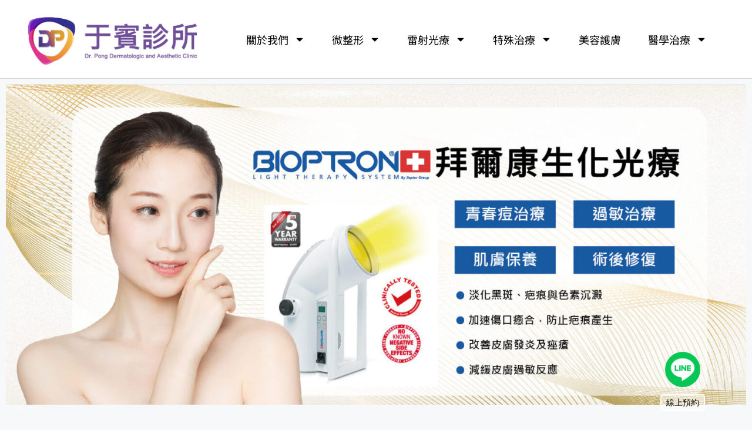

--- FILE ---
content_type: text/html; charset=UTF-8
request_url: https://drpong.com.tw/bioptron-laser/
body_size: 23532
content:
<!DOCTYPE html>
<html dir="ltr" lang="zh-TW" prefix="og: https://ogp.me/ns#">
<head>
	<meta charset="UTF-8">
	<title>拜爾康生化光療 - 于賓診所</title>

		<!-- All in One SEO 4.8.1.1 - aioseo.com -->
	<meta name="description" content="拜爾康生化光療 經臨床及科學驗證，Bioptron能直接刺激細胞膜使細胞產生生物刺激作用(Biostimula" />
	<meta name="robots" content="max-image-preview:large" />
	<meta name="author" content="4core"/>
	<meta name="google-site-verification" content="5d_EWrrwuvBEeFp9PTXym9bzfsFg4SmLo-AfFOnmiyY" />
	<link rel="canonical" href="https://drpong.com.tw/bioptron-laser/" />
	<meta name="generator" content="All in One SEO (AIOSEO) 4.8.1.1" />
		<meta property="og:locale" content="zh_TW" />
		<meta property="og:site_name" content="于賓診所 -" />
		<meta property="og:type" content="article" />
		<meta property="og:title" content="拜爾康生化光療 - 于賓診所" />
		<meta property="og:description" content="拜爾康生化光療 經臨床及科學驗證，Bioptron能直接刺激細胞膜使細胞產生生物刺激作用(Biostimula" />
		<meta property="og:url" content="https://drpong.com.tw/bioptron-laser/" />
		<meta property="og:image" content="https://drpong.com.tw/wp-content/uploads/2024/06/cropped-04-01.png" />
		<meta property="og:image:secure_url" content="https://drpong.com.tw/wp-content/uploads/2024/06/cropped-04-01.png" />
		<meta property="og:image:width" content="343" />
		<meta property="og:image:height" content="110" />
		<meta property="article:published_time" content="2022-04-21T08:49:35+00:00" />
		<meta property="article:modified_time" content="2023-07-25T04:32:39+00:00" />
		<meta property="article:publisher" content="https://www.facebook.com/drpong27215996?locale=zh_TW" />
		<meta name="twitter:card" content="summary_large_image" />
		<meta name="twitter:title" content="拜爾康生化光療 - 于賓診所" />
		<meta name="twitter:description" content="拜爾康生化光療 經臨床及科學驗證，Bioptron能直接刺激細胞膜使細胞產生生物刺激作用(Biostimula" />
		<meta name="twitter:image" content="https://drpong.com.tw/wp-content/uploads/2024/06/cropped-04-01.png" />
		<script type="application/ld+json" class="aioseo-schema">
			{"@context":"https:\/\/schema.org","@graph":[{"@type":"BlogPosting","@id":"https:\/\/drpong.com.tw\/bioptron-laser\/#blogposting","name":"\u62dc\u723e\u5eb7\u751f\u5316\u5149\u7642 - \u4e8e\u8cd3\u8a3a\u6240","headline":"\u62dc\u723e\u5eb7\u751f\u5316\u5149\u7642","author":{"@id":"https:\/\/drpong.com.tw\/author\/4core\/#author"},"publisher":{"@id":"https:\/\/drpong.com.tw\/#organization"},"image":{"@type":"ImageObject","url":"https:\/\/drpong.com.tw\/wp-content\/uploads\/2022\/04\/\u751f\u5316\u5149.jpg","width":1250,"height":1161},"datePublished":"2022-04-21T16:49:35+08:00","dateModified":"2023-07-25T12:32:39+08:00","inLanguage":"zh-TW","mainEntityOfPage":{"@id":"https:\/\/drpong.com.tw\/bioptron-laser\/#webpage"},"isPartOf":{"@id":"https:\/\/drpong.com.tw\/bioptron-laser\/#webpage"},"articleSection":"\u96f7\u5c04\u5149\u7642"},{"@type":"BreadcrumbList","@id":"https:\/\/drpong.com.tw\/bioptron-laser\/#breadcrumblist","itemListElement":[{"@type":"ListItem","@id":"https:\/\/drpong.com.tw\/#listItem","position":1,"name":"\u4e3b\u9801","item":"https:\/\/drpong.com.tw\/","nextItem":{"@type":"ListItem","@id":"https:\/\/drpong.com.tw\/bioptron-laser\/#listItem","name":"\u62dc\u723e\u5eb7\u751f\u5316\u5149\u7642"}},{"@type":"ListItem","@id":"https:\/\/drpong.com.tw\/bioptron-laser\/#listItem","position":2,"name":"\u62dc\u723e\u5eb7\u751f\u5316\u5149\u7642","previousItem":{"@type":"ListItem","@id":"https:\/\/drpong.com.tw\/#listItem","name":"\u4e3b\u9801"}}]},{"@type":"Organization","@id":"https:\/\/drpong.com.tw\/#organization","name":"\u4e8e\u8cd3\u8a3a\u6240","url":"https:\/\/drpong.com.tw\/","logo":{"@type":"ImageObject","url":"https:\/\/drpong.com.tw\/wp-content\/uploads\/2024\/06\/cropped-04-01.png","@id":"https:\/\/drpong.com.tw\/bioptron-laser\/#organizationLogo","width":343,"height":110},"image":{"@id":"https:\/\/drpong.com.tw\/bioptron-laser\/#organizationLogo"},"sameAs":["https:\/\/www.facebook.com\/drpong27215996?locale=zh_TW","https:\/\/www.instagram.com\/drpong333\/reels\/"]},{"@type":"Person","@id":"https:\/\/drpong.com.tw\/author\/4core\/#author","url":"https:\/\/drpong.com.tw\/author\/4core\/","name":"4core","image":{"@type":"ImageObject","@id":"https:\/\/drpong.com.tw\/bioptron-laser\/#authorImage","url":"https:\/\/secure.gravatar.com\/avatar\/d3e9332dc242177c012f86ec813e703f81a06ceabba24e8e867da80002b125c5?s=96&d=mm&r=g","width":96,"height":96,"caption":"4core"}},{"@type":"WebPage","@id":"https:\/\/drpong.com.tw\/bioptron-laser\/#webpage","url":"https:\/\/drpong.com.tw\/bioptron-laser\/","name":"\u62dc\u723e\u5eb7\u751f\u5316\u5149\u7642 - \u4e8e\u8cd3\u8a3a\u6240","description":"\u62dc\u723e\u5eb7\u751f\u5316\u5149\u7642 \u7d93\u81e8\u5e8a\u53ca\u79d1\u5b78\u9a57\u8b49\uff0cBioptron\u80fd\u76f4\u63a5\u523a\u6fc0\u7d30\u80de\u819c\u4f7f\u7d30\u80de\u7522\u751f\u751f\u7269\u523a\u6fc0\u4f5c\u7528(Biostimula","inLanguage":"zh-TW","isPartOf":{"@id":"https:\/\/drpong.com.tw\/#website"},"breadcrumb":{"@id":"https:\/\/drpong.com.tw\/bioptron-laser\/#breadcrumblist"},"author":{"@id":"https:\/\/drpong.com.tw\/author\/4core\/#author"},"creator":{"@id":"https:\/\/drpong.com.tw\/author\/4core\/#author"},"image":{"@type":"ImageObject","url":"https:\/\/drpong.com.tw\/wp-content\/uploads\/2022\/04\/\u751f\u5316\u5149.jpg","@id":"https:\/\/drpong.com.tw\/bioptron-laser\/#mainImage","width":1250,"height":1161},"primaryImageOfPage":{"@id":"https:\/\/drpong.com.tw\/bioptron-laser\/#mainImage"},"datePublished":"2022-04-21T16:49:35+08:00","dateModified":"2023-07-25T12:32:39+08:00"},{"@type":"WebSite","@id":"https:\/\/drpong.com.tw\/#website","url":"https:\/\/drpong.com.tw\/","name":"\u4e8e\u8cd3\u8a3a\u6240","inLanguage":"zh-TW","publisher":{"@id":"https:\/\/drpong.com.tw\/#organization"}}]}
		</script>
		<!-- All in One SEO -->

<meta name="viewport" content="width=device-width, initial-scale=1"><link rel="alternate" type="application/rss+xml" title="訂閱《于賓診所》&raquo; 資訊提供" href="https://drpong.com.tw/feed/" />
<link rel="alternate" type="application/rss+xml" title="訂閱《于賓診所》&raquo; 留言的資訊提供" href="https://drpong.com.tw/comments/feed/" />
<link rel="alternate" title="oEmbed (JSON)" type="application/json+oembed" href="https://drpong.com.tw/wp-json/oembed/1.0/embed?url=https%3A%2F%2Fdrpong.com.tw%2Fbioptron-laser%2F" />
<link rel="alternate" title="oEmbed (XML)" type="text/xml+oembed" href="https://drpong.com.tw/wp-json/oembed/1.0/embed?url=https%3A%2F%2Fdrpong.com.tw%2Fbioptron-laser%2F&#038;format=xml" />
		<!-- This site uses the Google Analytics by MonsterInsights plugin v9.11.1 - Using Analytics tracking - https://www.monsterinsights.com/ -->
							<script src="//www.googletagmanager.com/gtag/js?id=G-G56DGEB4HF"  data-cfasync="false" data-wpfc-render="false" async></script>
			<script data-cfasync="false" data-wpfc-render="false">
				var mi_version = '9.11.1';
				var mi_track_user = true;
				var mi_no_track_reason = '';
								var MonsterInsightsDefaultLocations = {"page_location":"https:\/\/drpong.com.tw\/bioptron-laser\/"};
								if ( typeof MonsterInsightsPrivacyGuardFilter === 'function' ) {
					var MonsterInsightsLocations = (typeof MonsterInsightsExcludeQuery === 'object') ? MonsterInsightsPrivacyGuardFilter( MonsterInsightsExcludeQuery ) : MonsterInsightsPrivacyGuardFilter( MonsterInsightsDefaultLocations );
				} else {
					var MonsterInsightsLocations = (typeof MonsterInsightsExcludeQuery === 'object') ? MonsterInsightsExcludeQuery : MonsterInsightsDefaultLocations;
				}

								var disableStrs = [
										'ga-disable-G-G56DGEB4HF',
									];

				/* Function to detect opted out users */
				function __gtagTrackerIsOptedOut() {
					for (var index = 0; index < disableStrs.length; index++) {
						if (document.cookie.indexOf(disableStrs[index] + '=true') > -1) {
							return true;
						}
					}

					return false;
				}

				/* Disable tracking if the opt-out cookie exists. */
				if (__gtagTrackerIsOptedOut()) {
					for (var index = 0; index < disableStrs.length; index++) {
						window[disableStrs[index]] = true;
					}
				}

				/* Opt-out function */
				function __gtagTrackerOptout() {
					for (var index = 0; index < disableStrs.length; index++) {
						document.cookie = disableStrs[index] + '=true; expires=Thu, 31 Dec 2099 23:59:59 UTC; path=/';
						window[disableStrs[index]] = true;
					}
				}

				if ('undefined' === typeof gaOptout) {
					function gaOptout() {
						__gtagTrackerOptout();
					}
				}
								window.dataLayer = window.dataLayer || [];

				window.MonsterInsightsDualTracker = {
					helpers: {},
					trackers: {},
				};
				if (mi_track_user) {
					function __gtagDataLayer() {
						dataLayer.push(arguments);
					}

					function __gtagTracker(type, name, parameters) {
						if (!parameters) {
							parameters = {};
						}

						if (parameters.send_to) {
							__gtagDataLayer.apply(null, arguments);
							return;
						}

						if (type === 'event') {
														parameters.send_to = monsterinsights_frontend.v4_id;
							var hookName = name;
							if (typeof parameters['event_category'] !== 'undefined') {
								hookName = parameters['event_category'] + ':' + name;
							}

							if (typeof MonsterInsightsDualTracker.trackers[hookName] !== 'undefined') {
								MonsterInsightsDualTracker.trackers[hookName](parameters);
							} else {
								__gtagDataLayer('event', name, parameters);
							}
							
						} else {
							__gtagDataLayer.apply(null, arguments);
						}
					}

					__gtagTracker('js', new Date());
					__gtagTracker('set', {
						'developer_id.dZGIzZG': true,
											});
					if ( MonsterInsightsLocations.page_location ) {
						__gtagTracker('set', MonsterInsightsLocations);
					}
										__gtagTracker('config', 'G-G56DGEB4HF', {"forceSSL":"true","link_attribution":"true"} );
										window.gtag = __gtagTracker;										(function () {
						/* https://developers.google.com/analytics/devguides/collection/analyticsjs/ */
						/* ga and __gaTracker compatibility shim. */
						var noopfn = function () {
							return null;
						};
						var newtracker = function () {
							return new Tracker();
						};
						var Tracker = function () {
							return null;
						};
						var p = Tracker.prototype;
						p.get = noopfn;
						p.set = noopfn;
						p.send = function () {
							var args = Array.prototype.slice.call(arguments);
							args.unshift('send');
							__gaTracker.apply(null, args);
						};
						var __gaTracker = function () {
							var len = arguments.length;
							if (len === 0) {
								return;
							}
							var f = arguments[len - 1];
							if (typeof f !== 'object' || f === null || typeof f.hitCallback !== 'function') {
								if ('send' === arguments[0]) {
									var hitConverted, hitObject = false, action;
									if ('event' === arguments[1]) {
										if ('undefined' !== typeof arguments[3]) {
											hitObject = {
												'eventAction': arguments[3],
												'eventCategory': arguments[2],
												'eventLabel': arguments[4],
												'value': arguments[5] ? arguments[5] : 1,
											}
										}
									}
									if ('pageview' === arguments[1]) {
										if ('undefined' !== typeof arguments[2]) {
											hitObject = {
												'eventAction': 'page_view',
												'page_path': arguments[2],
											}
										}
									}
									if (typeof arguments[2] === 'object') {
										hitObject = arguments[2];
									}
									if (typeof arguments[5] === 'object') {
										Object.assign(hitObject, arguments[5]);
									}
									if ('undefined' !== typeof arguments[1].hitType) {
										hitObject = arguments[1];
										if ('pageview' === hitObject.hitType) {
											hitObject.eventAction = 'page_view';
										}
									}
									if (hitObject) {
										action = 'timing' === arguments[1].hitType ? 'timing_complete' : hitObject.eventAction;
										hitConverted = mapArgs(hitObject);
										__gtagTracker('event', action, hitConverted);
									}
								}
								return;
							}

							function mapArgs(args) {
								var arg, hit = {};
								var gaMap = {
									'eventCategory': 'event_category',
									'eventAction': 'event_action',
									'eventLabel': 'event_label',
									'eventValue': 'event_value',
									'nonInteraction': 'non_interaction',
									'timingCategory': 'event_category',
									'timingVar': 'name',
									'timingValue': 'value',
									'timingLabel': 'event_label',
									'page': 'page_path',
									'location': 'page_location',
									'title': 'page_title',
									'referrer' : 'page_referrer',
								};
								for (arg in args) {
																		if (!(!args.hasOwnProperty(arg) || !gaMap.hasOwnProperty(arg))) {
										hit[gaMap[arg]] = args[arg];
									} else {
										hit[arg] = args[arg];
									}
								}
								return hit;
							}

							try {
								f.hitCallback();
							} catch (ex) {
							}
						};
						__gaTracker.create = newtracker;
						__gaTracker.getByName = newtracker;
						__gaTracker.getAll = function () {
							return [];
						};
						__gaTracker.remove = noopfn;
						__gaTracker.loaded = true;
						window['__gaTracker'] = __gaTracker;
					})();
									} else {
										console.log("");
					(function () {
						function __gtagTracker() {
							return null;
						}

						window['__gtagTracker'] = __gtagTracker;
						window['gtag'] = __gtagTracker;
					})();
									}
			</script>
							<!-- / Google Analytics by MonsterInsights -->
		<style id='wp-img-auto-sizes-contain-inline-css'>
img:is([sizes=auto i],[sizes^="auto," i]){contain-intrinsic-size:3000px 1500px}
/*# sourceURL=wp-img-auto-sizes-contain-inline-css */
</style>
<link rel='stylesheet' id='bdt-uikit-css' href='https://drpong.com.tw/wp-content/plugins/bdthemes-element-pack/assets/css/bdt-uikit.css?ver=3.7.2' media='all' />
<link rel='stylesheet' id='element-pack-site-css' href='https://drpong.com.tw/wp-content/plugins/bdthemes-element-pack/assets/css/element-pack-site.css?ver=5.15.0' media='all' />
<link rel='stylesheet' id='premium-addons-css' href='https://drpong.com.tw/wp-content/plugins/premium-addons-for-elementor/assets/frontend/min-css/premium-addons.min.css?ver=4.10.90' media='all' />
<style id='wp-emoji-styles-inline-css'>

	img.wp-smiley, img.emoji {
		display: inline !important;
		border: none !important;
		box-shadow: none !important;
		height: 1em !important;
		width: 1em !important;
		margin: 0 0.07em !important;
		vertical-align: -0.1em !important;
		background: none !important;
		padding: 0 !important;
	}
/*# sourceURL=wp-emoji-styles-inline-css */
</style>
<style id='classic-theme-styles-inline-css'>
/*! This file is auto-generated */
.wp-block-button__link{color:#fff;background-color:#32373c;border-radius:9999px;box-shadow:none;text-decoration:none;padding:calc(.667em + 2px) calc(1.333em + 2px);font-size:1.125em}.wp-block-file__button{background:#32373c;color:#fff;text-decoration:none}
/*# sourceURL=/wp-includes/css/classic-themes.min.css */
</style>
<link rel='stylesheet' id='generate-style-css' href='https://drpong.com.tw/wp-content/themes/generatepress/assets/css/main.min.css?ver=3.6.0' media='all' />
<style id='generate-style-inline-css'>
body{background-color:#f7f8f9;color:#222222;}a{color:#1e73be;}a:hover, a:focus, a:active{color:#000000;}.wp-block-group__inner-container{max-width:1200px;margin-left:auto;margin-right:auto;}.site-header .header-image{width:240px;}.generate-back-to-top{font-size:20px;border-radius:3px;position:fixed;bottom:30px;right:30px;line-height:40px;width:40px;text-align:center;z-index:10;transition:opacity 300ms ease-in-out;opacity:0.1;transform:translateY(1000px);}.generate-back-to-top__show{opacity:1;transform:translateY(0);}:root{--contrast:#222222;--contrast-2:#575760;--contrast-3:#b2b2be;--base:#f0f0f0;--base-2:#f7f8f9;--base-3:#ffffff;--accent:#1e73be;}:root .has-contrast-color{color:var(--contrast);}:root .has-contrast-background-color{background-color:var(--contrast);}:root .has-contrast-2-color{color:var(--contrast-2);}:root .has-contrast-2-background-color{background-color:var(--contrast-2);}:root .has-contrast-3-color{color:var(--contrast-3);}:root .has-contrast-3-background-color{background-color:var(--contrast-3);}:root .has-base-color{color:var(--base);}:root .has-base-background-color{background-color:var(--base);}:root .has-base-2-color{color:var(--base-2);}:root .has-base-2-background-color{background-color:var(--base-2);}:root .has-base-3-color{color:var(--base-3);}:root .has-base-3-background-color{background-color:var(--base-3);}:root .has-accent-color{color:var(--accent);}:root .has-accent-background-color{background-color:var(--accent);}body, button, input, select, textarea{font-family:-apple-system, system-ui, BlinkMacSystemFont, "Segoe UI", Helvetica, Arial, sans-serif, "Apple Color Emoji", "Segoe UI Emoji", "Segoe UI Symbol";}body{line-height:1.5;}.entry-content > [class*="wp-block-"]:not(:last-child):not(.wp-block-heading){margin-bottom:1.5em;}.main-navigation .main-nav ul ul li a{font-size:14px;}.sidebar .widget, .footer-widgets .widget{font-size:17px;}@media (max-width:768px){h1{font-size:31px;}h2{font-size:27px;}h3{font-size:24px;}h4{font-size:22px;}h5{font-size:19px;}}.top-bar{background-color:#636363;color:#ffffff;}.top-bar a{color:#ffffff;}.top-bar a:hover{color:#303030;}.site-header{background-color:#ffffff;}.main-title a,.main-title a:hover{color:#222222;}.site-description{color:#757575;}.mobile-menu-control-wrapper .menu-toggle,.mobile-menu-control-wrapper .menu-toggle:hover,.mobile-menu-control-wrapper .menu-toggle:focus,.has-inline-mobile-toggle #site-navigation.toggled{background-color:rgba(0, 0, 0, 0.02);}.main-navigation,.main-navigation ul ul{background-color:#ffffff;}.main-navigation .main-nav ul li a, .main-navigation .menu-toggle, .main-navigation .menu-bar-items{color:#515151;}.main-navigation .main-nav ul li:not([class*="current-menu-"]):hover > a, .main-navigation .main-nav ul li:not([class*="current-menu-"]):focus > a, .main-navigation .main-nav ul li.sfHover:not([class*="current-menu-"]) > a, .main-navigation .menu-bar-item:hover > a, .main-navigation .menu-bar-item.sfHover > a{color:#7a8896;background-color:#ffffff;}button.menu-toggle:hover,button.menu-toggle:focus{color:#515151;}.main-navigation .main-nav ul li[class*="current-menu-"] > a{color:#7a8896;background-color:#ffffff;}.navigation-search input[type="search"],.navigation-search input[type="search"]:active, .navigation-search input[type="search"]:focus, .main-navigation .main-nav ul li.search-item.active > a, .main-navigation .menu-bar-items .search-item.active > a{color:#7a8896;background-color:#ffffff;}.main-navigation ul ul{background-color:#eaeaea;}.main-navigation .main-nav ul ul li a{color:#515151;}.main-navigation .main-nav ul ul li:not([class*="current-menu-"]):hover > a,.main-navigation .main-nav ul ul li:not([class*="current-menu-"]):focus > a, .main-navigation .main-nav ul ul li.sfHover:not([class*="current-menu-"]) > a{color:#7a8896;background-color:#eaeaea;}.main-navigation .main-nav ul ul li[class*="current-menu-"] > a{color:#7a8896;background-color:#eaeaea;}.separate-containers .inside-article, .separate-containers .comments-area, .separate-containers .page-header, .one-container .container, .separate-containers .paging-navigation, .inside-page-header{background-color:#ffffff;}.entry-title a{color:#222222;}.entry-title a:hover{color:#55555e;}.entry-meta{color:#595959;}.sidebar .widget{background-color:#ffffff;}.footer-widgets{background-color:#ffffff;}.footer-widgets .widget-title{color:#000000;}.site-info{color:#ffffff;background-color:#55555e;}.site-info a{color:#ffffff;}.site-info a:hover{color:#d3d3d3;}.footer-bar .widget_nav_menu .current-menu-item a{color:#d3d3d3;}input[type="text"],input[type="email"],input[type="url"],input[type="password"],input[type="search"],input[type="tel"],input[type="number"],textarea,select{color:#666666;background-color:#fafafa;border-color:#cccccc;}input[type="text"]:focus,input[type="email"]:focus,input[type="url"]:focus,input[type="password"]:focus,input[type="search"]:focus,input[type="tel"]:focus,input[type="number"]:focus,textarea:focus,select:focus{color:#666666;background-color:#ffffff;border-color:#bfbfbf;}button,html input[type="button"],input[type="reset"],input[type="submit"],a.button,a.wp-block-button__link:not(.has-background){color:#ffffff;background-color:#55555e;}button:hover,html input[type="button"]:hover,input[type="reset"]:hover,input[type="submit"]:hover,a.button:hover,button:focus,html input[type="button"]:focus,input[type="reset"]:focus,input[type="submit"]:focus,a.button:focus,a.wp-block-button__link:not(.has-background):active,a.wp-block-button__link:not(.has-background):focus,a.wp-block-button__link:not(.has-background):hover{color:#ffffff;background-color:#3f4047;}a.generate-back-to-top{background-color:rgba( 0,0,0,0.4 );color:#ffffff;}a.generate-back-to-top:hover,a.generate-back-to-top:focus{background-color:rgba( 0,0,0,0.6 );color:#ffffff;}:root{--gp-search-modal-bg-color:var(--base-3);--gp-search-modal-text-color:var(--contrast);--gp-search-modal-overlay-bg-color:rgba(0,0,0,0.2);}@media (max-width:768px){.main-navigation .menu-bar-item:hover > a, .main-navigation .menu-bar-item.sfHover > a{background:none;color:#515151;}}.nav-below-header .main-navigation .inside-navigation.grid-container, .nav-above-header .main-navigation .inside-navigation.grid-container{padding:0px 20px 0px 20px;}.site-main .wp-block-group__inner-container{padding:40px;}.separate-containers .paging-navigation{padding-top:20px;padding-bottom:20px;}.entry-content .alignwide, body:not(.no-sidebar) .entry-content .alignfull{margin-left:-40px;width:calc(100% + 80px);max-width:calc(100% + 80px);}.rtl .menu-item-has-children .dropdown-menu-toggle{padding-left:20px;}.rtl .main-navigation .main-nav ul li.menu-item-has-children > a{padding-right:20px;}@media (max-width:768px){.separate-containers .inside-article, .separate-containers .comments-area, .separate-containers .page-header, .separate-containers .paging-navigation, .one-container .site-content, .inside-page-header{padding:30px;}.site-main .wp-block-group__inner-container{padding:30px;}.inside-top-bar{padding-right:30px;padding-left:30px;}.inside-header{padding-right:30px;padding-left:30px;}.widget-area .widget{padding-top:30px;padding-right:30px;padding-bottom:30px;padding-left:30px;}.footer-widgets-container{padding-top:30px;padding-right:30px;padding-bottom:30px;padding-left:30px;}.inside-site-info{padding-right:30px;padding-left:30px;}.entry-content .alignwide, body:not(.no-sidebar) .entry-content .alignfull{margin-left:-30px;width:calc(100% + 60px);max-width:calc(100% + 60px);}.one-container .site-main .paging-navigation{margin-bottom:20px;}}/* End cached CSS */.is-right-sidebar{width:30%;}.is-left-sidebar{width:30%;}.site-content .content-area{width:100%;}@media (max-width:768px){.main-navigation .menu-toggle,.sidebar-nav-mobile:not(#sticky-placeholder){display:block;}.main-navigation ul,.gen-sidebar-nav,.main-navigation:not(.slideout-navigation):not(.toggled) .main-nav > ul,.has-inline-mobile-toggle #site-navigation .inside-navigation > *:not(.navigation-search):not(.main-nav){display:none;}.nav-align-right .inside-navigation,.nav-align-center .inside-navigation{justify-content:space-between;}.has-inline-mobile-toggle .mobile-menu-control-wrapper{display:flex;flex-wrap:wrap;}.has-inline-mobile-toggle .inside-header{flex-direction:row;text-align:left;flex-wrap:wrap;}.has-inline-mobile-toggle .header-widget,.has-inline-mobile-toggle #site-navigation{flex-basis:100%;}.nav-float-left .has-inline-mobile-toggle #site-navigation{order:10;}}
.elementor-template-full-width .site-content{display:block;}
/*# sourceURL=generate-style-inline-css */
</style>
<link rel='stylesheet' id='elementor-frontend-css' href='https://drpong.com.tw/wp-content/plugins/elementor/assets/css/frontend.min.css?ver=3.32.3' media='all' />
<link rel='stylesheet' id='widget-image-css' href='https://drpong.com.tw/wp-content/plugins/elementor/assets/css/widget-image.min.css?ver=3.32.3' media='all' />
<link rel='stylesheet' id='widget-nav-menu-css' href='https://drpong.com.tw/wp-content/plugins/elementor-pro/assets/css/widget-nav-menu.min.css?ver=3.34.4' media='all' />
<link rel='stylesheet' id='widget-heading-css' href='https://drpong.com.tw/wp-content/plugins/elementor/assets/css/widget-heading.min.css?ver=3.32.3' media='all' />
<link rel='stylesheet' id='widget-icon-list-css' href='https://drpong.com.tw/wp-content/plugins/elementor/assets/css/widget-icon-list.min.css?ver=3.32.3' media='all' />
<link rel='stylesheet' id='elementor-post-18-css' href='https://drpong.com.tw/wp-content/uploads/elementor/css/post-18.css?ver=1769894838' media='all' />
<link rel='stylesheet' id='e-shapes-css' href='https://drpong.com.tw/wp-content/plugins/elementor/assets/css/conditionals/shapes.min.css?ver=3.32.3' media='all' />
<link rel='stylesheet' id='widget-icon-box-css' href='https://drpong.com.tw/wp-content/plugins/elementor/assets/css/widget-icon-box.min.css?ver=3.32.3' media='all' />
<link rel='stylesheet' id='elementor-post-3571-css' href='https://drpong.com.tw/wp-content/uploads/elementor/css/post-3571.css?ver=1769909132' media='all' />
<link rel='stylesheet' id='elementor-post-1291-css' href='https://drpong.com.tw/wp-content/uploads/elementor/css/post-1291.css?ver=1769894838' media='all' />
<link rel='stylesheet' id='elementor-post-1295-css' href='https://drpong.com.tw/wp-content/uploads/elementor/css/post-1295.css?ver=1769894838' media='all' />
<link rel='stylesheet' id='ekit-widget-styles-css' href='https://drpong.com.tw/wp-content/plugins/elementskit-lite/widgets/init/assets/css/widget-styles.css?ver=3.4.8' media='all' />
<link rel='stylesheet' id='ekit-widget-styles-pro-css' href='https://drpong.com.tw/wp-content/plugins/elementskit/widgets/init/assets/css/widget-styles-pro.css?ver=3.8.4' media='all' />
<link rel='stylesheet' id='ekit-responsive-css' href='https://drpong.com.tw/wp-content/plugins/elementskit-lite/widgets/init/assets/css/responsive.css?ver=3.4.8' media='all' />
<link rel='stylesheet' id='elementor-gf-local-notosanstc-css' href='https://drpong.com.tw/wp-content/uploads/elementor/google-fonts/css/notosanstc.css?ver=1743074116' media='all' />
<link rel='stylesheet' id='elementor-icons-ekiticons-css' href='https://drpong.com.tw/wp-content/plugins/elementskit-lite/modules/elementskit-icon-pack/assets/css/ekiticons.css?ver=3.4.8' media='all' />
<script src="https://drpong.com.tw/wp-content/plugins/google-analytics-for-wordpress/assets/js/frontend-gtag.min.js?ver=9.11.1" id="monsterinsights-frontend-script-js" async data-wp-strategy="async"></script>
<script data-cfasync="false" data-wpfc-render="false" id='monsterinsights-frontend-script-js-extra'>var monsterinsights_frontend = {"js_events_tracking":"true","download_extensions":"doc,pdf,ppt,zip,xls,docx,pptx,xlsx","inbound_paths":"[{\"path\":\"\\\/go\\\/\",\"label\":\"affiliate\"},{\"path\":\"\\\/recommend\\\/\",\"label\":\"affiliate\"}]","home_url":"https:\/\/drpong.com.tw","hash_tracking":"false","v4_id":"G-G56DGEB4HF"};</script>
<script src="https://drpong.com.tw/wp-includes/js/jquery/jquery.min.js?ver=3.7.1" id="jquery-core-js"></script>
<script src="https://drpong.com.tw/wp-includes/js/jquery/jquery-migrate.min.js?ver=3.4.1" id="jquery-migrate-js"></script>
<link rel="https://api.w.org/" href="https://drpong.com.tw/wp-json/" /><link rel="alternate" title="JSON" type="application/json" href="https://drpong.com.tw/wp-json/wp/v2/posts/3571" /><link rel="EditURI" type="application/rsd+xml" title="RSD" href="https://drpong.com.tw/xmlrpc.php?rsd" />
<link rel='shortlink' href='https://drpong.com.tw/?p=3571' />
<!-- Global site tag (gtag.js) - Google Analytics -->
<script async src="https://www.googletagmanager.com/gtag/js?id=G-THX658XRG1"></script>
<script>
  window.dataLayer = window.dataLayer || [];
  function gtag(){dataLayer.push(arguments);}
  gtag('js', new Date());

  gtag('config', 'G-THX658XRG1');
</script><meta name="generator" content="Elementor 3.32.3; features: e_font_icon_svg, additional_custom_breakpoints; settings: css_print_method-external, google_font-enabled, font_display-auto">
<script type="text/javascript">var elementskit_module_parallax_url = "https://drpong.com.tw/wp-content/plugins/elementskit/modules/parallax/";</script>			<style>
				.e-con.e-parent:nth-of-type(n+4):not(.e-lazyloaded):not(.e-no-lazyload),
				.e-con.e-parent:nth-of-type(n+4):not(.e-lazyloaded):not(.e-no-lazyload) * {
					background-image: none !important;
				}
				@media screen and (max-height: 1024px) {
					.e-con.e-parent:nth-of-type(n+3):not(.e-lazyloaded):not(.e-no-lazyload),
					.e-con.e-parent:nth-of-type(n+3):not(.e-lazyloaded):not(.e-no-lazyload) * {
						background-image: none !important;
					}
				}
				@media screen and (max-height: 640px) {
					.e-con.e-parent:nth-of-type(n+2):not(.e-lazyloaded):not(.e-no-lazyload),
					.e-con.e-parent:nth-of-type(n+2):not(.e-lazyloaded):not(.e-no-lazyload) * {
						background-image: none !important;
					}
				}
			</style>
			<!-- LINE Button -->
<div class="line-button">
	<a href="https://line.me/R/ti/p/@fxa2631w" target="_blank">
		<img src="https://drpong.com.tw/wp-content/uploads/2025/04/LINE_Brand_icon.png" alt="LINE" class="line-icon">
	</a>
	<div class="button-text">線上預約</div>
</div>

<style>
  .line-button {
    position: fixed;
    z-index: 9999;
    text-align: center;
  }

  .line-button .line-icon {
    border-radius: 50%;
  }

  .line-button .button-text {
    font-size: 14px;
    color: #000;
    margin-top: 5px;
    padding: 2px 8px;
    border: 2px solid white;
    border-radius: 5px;
    background-color: rgba(255, 255, 255, 0.5);
  }

  /* 電腦版樣式 (螢幕寬度大於 768px) */
  @media (min-width: 768px) {
    .line-button {
      bottom: 20px;
      right: 80px;
    }

    .line-button .line-icon {
      width: 60px;
      right: 60px;
    }

    .line-button .button-text {
      font-size: 14px;
    }
  }

  /* 手機版樣式 (螢幕寬度小於 768px) */
  @media (max-width: 767px) {
    .line-button {
      bottom: 10px;
      left: 10px;
    }

    .line-button .line-icon {
      width: 50px;  /* 手機版圖示稍微縮小 */
      height: 50px;
    }

    .line-button .button-text {
      font-size: 12px;
      margin-top: 3px;
      padding: 2px 5px;
    }
  }
</style>
<link rel="icon" href="https://drpong.com.tw/wp-content/uploads/2021/12/cropped-DPLOGO_正方形logo-32x32.png" sizes="32x32" />
<link rel="icon" href="https://drpong.com.tw/wp-content/uploads/2021/12/cropped-DPLOGO_正方形logo-192x192.png" sizes="192x192" />
<link rel="apple-touch-icon" href="https://drpong.com.tw/wp-content/uploads/2021/12/cropped-DPLOGO_正方形logo-180x180.png" />
<meta name="msapplication-TileImage" content="https://drpong.com.tw/wp-content/uploads/2021/12/cropped-DPLOGO_正方形logo-270x270.png" />
		<style id="wp-custom-css">
			

/** Start Block Kit CSS: 71-3-d415519effd9e11f35d2438c58ea7ebf **/

.envato-block__preview{overflow: visible;}

/** End Block Kit CSS: 71-3-d415519effd9e11f35d2438c58ea7ebf **/

body {
    font-family: Helvetica, 'PingFang TC', "微軟正黑體", "Microsoft JhengHei", sans-serif !important;
}

h1,h2,h3,h4,h5,h6{
    font-family: Helvetica, 'PingFang TC', "微軟正黑體", "Microsoft JhengHei", sans-serif !important;
}		</style>
		<style id='global-styles-inline-css'>
:root{--wp--preset--aspect-ratio--square: 1;--wp--preset--aspect-ratio--4-3: 4/3;--wp--preset--aspect-ratio--3-4: 3/4;--wp--preset--aspect-ratio--3-2: 3/2;--wp--preset--aspect-ratio--2-3: 2/3;--wp--preset--aspect-ratio--16-9: 16/9;--wp--preset--aspect-ratio--9-16: 9/16;--wp--preset--color--black: #000000;--wp--preset--color--cyan-bluish-gray: #abb8c3;--wp--preset--color--white: #ffffff;--wp--preset--color--pale-pink: #f78da7;--wp--preset--color--vivid-red: #cf2e2e;--wp--preset--color--luminous-vivid-orange: #ff6900;--wp--preset--color--luminous-vivid-amber: #fcb900;--wp--preset--color--light-green-cyan: #7bdcb5;--wp--preset--color--vivid-green-cyan: #00d084;--wp--preset--color--pale-cyan-blue: #8ed1fc;--wp--preset--color--vivid-cyan-blue: #0693e3;--wp--preset--color--vivid-purple: #9b51e0;--wp--preset--color--contrast: var(--contrast);--wp--preset--color--contrast-2: var(--contrast-2);--wp--preset--color--contrast-3: var(--contrast-3);--wp--preset--color--base: var(--base);--wp--preset--color--base-2: var(--base-2);--wp--preset--color--base-3: var(--base-3);--wp--preset--color--accent: var(--accent);--wp--preset--gradient--vivid-cyan-blue-to-vivid-purple: linear-gradient(135deg,rgb(6,147,227) 0%,rgb(155,81,224) 100%);--wp--preset--gradient--light-green-cyan-to-vivid-green-cyan: linear-gradient(135deg,rgb(122,220,180) 0%,rgb(0,208,130) 100%);--wp--preset--gradient--luminous-vivid-amber-to-luminous-vivid-orange: linear-gradient(135deg,rgb(252,185,0) 0%,rgb(255,105,0) 100%);--wp--preset--gradient--luminous-vivid-orange-to-vivid-red: linear-gradient(135deg,rgb(255,105,0) 0%,rgb(207,46,46) 100%);--wp--preset--gradient--very-light-gray-to-cyan-bluish-gray: linear-gradient(135deg,rgb(238,238,238) 0%,rgb(169,184,195) 100%);--wp--preset--gradient--cool-to-warm-spectrum: linear-gradient(135deg,rgb(74,234,220) 0%,rgb(151,120,209) 20%,rgb(207,42,186) 40%,rgb(238,44,130) 60%,rgb(251,105,98) 80%,rgb(254,248,76) 100%);--wp--preset--gradient--blush-light-purple: linear-gradient(135deg,rgb(255,206,236) 0%,rgb(152,150,240) 100%);--wp--preset--gradient--blush-bordeaux: linear-gradient(135deg,rgb(254,205,165) 0%,rgb(254,45,45) 50%,rgb(107,0,62) 100%);--wp--preset--gradient--luminous-dusk: linear-gradient(135deg,rgb(255,203,112) 0%,rgb(199,81,192) 50%,rgb(65,88,208) 100%);--wp--preset--gradient--pale-ocean: linear-gradient(135deg,rgb(255,245,203) 0%,rgb(182,227,212) 50%,rgb(51,167,181) 100%);--wp--preset--gradient--electric-grass: linear-gradient(135deg,rgb(202,248,128) 0%,rgb(113,206,126) 100%);--wp--preset--gradient--midnight: linear-gradient(135deg,rgb(2,3,129) 0%,rgb(40,116,252) 100%);--wp--preset--font-size--small: 13px;--wp--preset--font-size--medium: 20px;--wp--preset--font-size--large: 36px;--wp--preset--font-size--x-large: 42px;--wp--preset--spacing--20: 0.44rem;--wp--preset--spacing--30: 0.67rem;--wp--preset--spacing--40: 1rem;--wp--preset--spacing--50: 1.5rem;--wp--preset--spacing--60: 2.25rem;--wp--preset--spacing--70: 3.38rem;--wp--preset--spacing--80: 5.06rem;--wp--preset--shadow--natural: 6px 6px 9px rgba(0, 0, 0, 0.2);--wp--preset--shadow--deep: 12px 12px 50px rgba(0, 0, 0, 0.4);--wp--preset--shadow--sharp: 6px 6px 0px rgba(0, 0, 0, 0.2);--wp--preset--shadow--outlined: 6px 6px 0px -3px rgb(255, 255, 255), 6px 6px rgb(0, 0, 0);--wp--preset--shadow--crisp: 6px 6px 0px rgb(0, 0, 0);}:where(.is-layout-flex){gap: 0.5em;}:where(.is-layout-grid){gap: 0.5em;}body .is-layout-flex{display: flex;}.is-layout-flex{flex-wrap: wrap;align-items: center;}.is-layout-flex > :is(*, div){margin: 0;}body .is-layout-grid{display: grid;}.is-layout-grid > :is(*, div){margin: 0;}:where(.wp-block-columns.is-layout-flex){gap: 2em;}:where(.wp-block-columns.is-layout-grid){gap: 2em;}:where(.wp-block-post-template.is-layout-flex){gap: 1.25em;}:where(.wp-block-post-template.is-layout-grid){gap: 1.25em;}.has-black-color{color: var(--wp--preset--color--black) !important;}.has-cyan-bluish-gray-color{color: var(--wp--preset--color--cyan-bluish-gray) !important;}.has-white-color{color: var(--wp--preset--color--white) !important;}.has-pale-pink-color{color: var(--wp--preset--color--pale-pink) !important;}.has-vivid-red-color{color: var(--wp--preset--color--vivid-red) !important;}.has-luminous-vivid-orange-color{color: var(--wp--preset--color--luminous-vivid-orange) !important;}.has-luminous-vivid-amber-color{color: var(--wp--preset--color--luminous-vivid-amber) !important;}.has-light-green-cyan-color{color: var(--wp--preset--color--light-green-cyan) !important;}.has-vivid-green-cyan-color{color: var(--wp--preset--color--vivid-green-cyan) !important;}.has-pale-cyan-blue-color{color: var(--wp--preset--color--pale-cyan-blue) !important;}.has-vivid-cyan-blue-color{color: var(--wp--preset--color--vivid-cyan-blue) !important;}.has-vivid-purple-color{color: var(--wp--preset--color--vivid-purple) !important;}.has-black-background-color{background-color: var(--wp--preset--color--black) !important;}.has-cyan-bluish-gray-background-color{background-color: var(--wp--preset--color--cyan-bluish-gray) !important;}.has-white-background-color{background-color: var(--wp--preset--color--white) !important;}.has-pale-pink-background-color{background-color: var(--wp--preset--color--pale-pink) !important;}.has-vivid-red-background-color{background-color: var(--wp--preset--color--vivid-red) !important;}.has-luminous-vivid-orange-background-color{background-color: var(--wp--preset--color--luminous-vivid-orange) !important;}.has-luminous-vivid-amber-background-color{background-color: var(--wp--preset--color--luminous-vivid-amber) !important;}.has-light-green-cyan-background-color{background-color: var(--wp--preset--color--light-green-cyan) !important;}.has-vivid-green-cyan-background-color{background-color: var(--wp--preset--color--vivid-green-cyan) !important;}.has-pale-cyan-blue-background-color{background-color: var(--wp--preset--color--pale-cyan-blue) !important;}.has-vivid-cyan-blue-background-color{background-color: var(--wp--preset--color--vivid-cyan-blue) !important;}.has-vivid-purple-background-color{background-color: var(--wp--preset--color--vivid-purple) !important;}.has-black-border-color{border-color: var(--wp--preset--color--black) !important;}.has-cyan-bluish-gray-border-color{border-color: var(--wp--preset--color--cyan-bluish-gray) !important;}.has-white-border-color{border-color: var(--wp--preset--color--white) !important;}.has-pale-pink-border-color{border-color: var(--wp--preset--color--pale-pink) !important;}.has-vivid-red-border-color{border-color: var(--wp--preset--color--vivid-red) !important;}.has-luminous-vivid-orange-border-color{border-color: var(--wp--preset--color--luminous-vivid-orange) !important;}.has-luminous-vivid-amber-border-color{border-color: var(--wp--preset--color--luminous-vivid-amber) !important;}.has-light-green-cyan-border-color{border-color: var(--wp--preset--color--light-green-cyan) !important;}.has-vivid-green-cyan-border-color{border-color: var(--wp--preset--color--vivid-green-cyan) !important;}.has-pale-cyan-blue-border-color{border-color: var(--wp--preset--color--pale-cyan-blue) !important;}.has-vivid-cyan-blue-border-color{border-color: var(--wp--preset--color--vivid-cyan-blue) !important;}.has-vivid-purple-border-color{border-color: var(--wp--preset--color--vivid-purple) !important;}.has-vivid-cyan-blue-to-vivid-purple-gradient-background{background: var(--wp--preset--gradient--vivid-cyan-blue-to-vivid-purple) !important;}.has-light-green-cyan-to-vivid-green-cyan-gradient-background{background: var(--wp--preset--gradient--light-green-cyan-to-vivid-green-cyan) !important;}.has-luminous-vivid-amber-to-luminous-vivid-orange-gradient-background{background: var(--wp--preset--gradient--luminous-vivid-amber-to-luminous-vivid-orange) !important;}.has-luminous-vivid-orange-to-vivid-red-gradient-background{background: var(--wp--preset--gradient--luminous-vivid-orange-to-vivid-red) !important;}.has-very-light-gray-to-cyan-bluish-gray-gradient-background{background: var(--wp--preset--gradient--very-light-gray-to-cyan-bluish-gray) !important;}.has-cool-to-warm-spectrum-gradient-background{background: var(--wp--preset--gradient--cool-to-warm-spectrum) !important;}.has-blush-light-purple-gradient-background{background: var(--wp--preset--gradient--blush-light-purple) !important;}.has-blush-bordeaux-gradient-background{background: var(--wp--preset--gradient--blush-bordeaux) !important;}.has-luminous-dusk-gradient-background{background: var(--wp--preset--gradient--luminous-dusk) !important;}.has-pale-ocean-gradient-background{background: var(--wp--preset--gradient--pale-ocean) !important;}.has-electric-grass-gradient-background{background: var(--wp--preset--gradient--electric-grass) !important;}.has-midnight-gradient-background{background: var(--wp--preset--gradient--midnight) !important;}.has-small-font-size{font-size: var(--wp--preset--font-size--small) !important;}.has-medium-font-size{font-size: var(--wp--preset--font-size--medium) !important;}.has-large-font-size{font-size: var(--wp--preset--font-size--large) !important;}.has-x-large-font-size{font-size: var(--wp--preset--font-size--x-large) !important;}
/*# sourceURL=global-styles-inline-css */
</style>
<link rel='stylesheet' id='elementskit-reset-button-for-pro-form-css-css' href='https://drpong.com.tw/wp-content/plugins/elementskit/modules/pro-form-reset-button/assets/css/elementskit-reset-button.css?ver=3.8.4' media='all' />
</head>

<body class="wp-singular post-template post-template-elementor_header_footer single single-post postid-3571 single-format-standard wp-custom-logo wp-embed-responsive wp-theme-generatepress no-sidebar nav-float-right separate-containers header-aligned-left dropdown-hover featured-image-active elementor-default elementor-template-full-width elementor-kit-18 elementor-page elementor-page-3571 full-width-content" itemtype="https://schema.org/Blog" itemscope>
	<a class="screen-reader-text skip-link" href="#content" title="跳至主要內容">跳至主要內容</a>		<header data-elementor-type="header" data-elementor-id="1291" class="elementor elementor-1291 elementor-location-header" data-elementor-post-type="elementor_library">
					<header data-bdt-sticky="" class="bdt-sticky elementor-section elementor-top-section elementor-element elementor-element-ec93f55 elementor-section-full_width elementor-section-content-middle elementor-section-height-default elementor-section-height-default" data-id="ec93f55" data-element_type="section" data-settings="{&quot;background_background&quot;:&quot;classic&quot;,&quot;ekit_has_onepagescroll_dot&quot;:&quot;yes&quot;}">
						<div class="elementor-container elementor-column-gap-default">
					<div class="elementor-column elementor-col-50 elementor-top-column elementor-element elementor-element-4f027ac" data-id="4f027ac" data-element_type="column">
			<div class="elementor-widget-wrap elementor-element-populated">
						<div class="elementor-element elementor-element-b121642 elementor-widget elementor-widget-theme-site-logo elementor-widget-image" data-id="b121642" data-element_type="widget" data-settings="{&quot;ekit_we_effect_on&quot;:&quot;none&quot;}" data-widget_type="theme-site-logo.default">
											<a href="https://drpong.com.tw">
			<img width="343" height="110" src="https://drpong.com.tw/wp-content/uploads/2024/06/cropped-04-01.png" class="attachment-full size-full wp-image-6725" alt="" srcset="https://drpong.com.tw/wp-content/uploads/2024/06/cropped-04-01.png 343w, https://drpong.com.tw/wp-content/uploads/2024/06/cropped-04-01-300x96.png 300w" sizes="(max-width: 343px) 100vw, 343px" />				</a>
											</div>
					</div>
		</div>
				<div class="elementor-column elementor-col-50 elementor-top-column elementor-element elementor-element-0b2a11e" data-id="0b2a11e" data-element_type="column">
			<div class="elementor-widget-wrap elementor-element-populated">
						<div class="elementor-element elementor-element-9c7cd9a elementor-nav-menu__align-center elementor-nav-menu--dropdown-mobile elementor-nav-menu--stretch elementor-nav-menu__text-align-aside elementor-nav-menu--toggle elementor-nav-menu--burger elementor-widget elementor-widget-nav-menu" data-id="9c7cd9a" data-element_type="widget" data-settings="{&quot;full_width&quot;:&quot;stretch&quot;,&quot;layout&quot;:&quot;horizontal&quot;,&quot;submenu_icon&quot;:{&quot;value&quot;:&quot;&lt;svg aria-hidden=\&quot;true\&quot; class=\&quot;e-font-icon-svg e-fas-caret-down\&quot; viewBox=\&quot;0 0 320 512\&quot; xmlns=\&quot;http:\/\/www.w3.org\/2000\/svg\&quot;&gt;&lt;path d=\&quot;M31.3 192h257.3c17.8 0 26.7 21.5 14.1 34.1L174.1 354.8c-7.8 7.8-20.5 7.8-28.3 0L17.2 226.1C4.6 213.5 13.5 192 31.3 192z\&quot;&gt;&lt;\/path&gt;&lt;\/svg&gt;&quot;,&quot;library&quot;:&quot;fa-solid&quot;},&quot;toggle&quot;:&quot;burger&quot;,&quot;ekit_we_effect_on&quot;:&quot;none&quot;}" data-widget_type="nav-menu.default">
								<nav aria-label="選單" class="elementor-nav-menu--main elementor-nav-menu__container elementor-nav-menu--layout-horizontal e--pointer-underline e--animation-grow">
				<ul id="menu-1-9c7cd9a" class="elementor-nav-menu"><li class="menu-item menu-item-type-post_type menu-item-object-page menu-item-has-children menu-item-1285"><a href="https://drpong.com.tw/aboutus/" class="elementor-item">關於我們</a>
<ul class="sub-menu elementor-nav-menu--dropdown">
	<li class="menu-item menu-item-type-post_type menu-item-object-page menu-item-2732"><a href="https://drpong.com.tw/ceo-lin/" class="elementor-sub-item">林怡雯執行長</a></li>
	<li class="menu-item menu-item-type-post_type menu-item-object-page menu-item-2501"><a href="https://drpong.com.tw/siao/" class="elementor-sub-item">蕭仁豪醫師</a></li>
	<li class="menu-item menu-item-type-post_type menu-item-object-page menu-item-2499"><a href="https://drpong.com.tw/dr-liniris/" class="elementor-sub-item">林姝萍醫師</a></li>
	<li class="menu-item menu-item-type-post_type menu-item-object-page menu-item-2731"><a href="https://drpong.com.tw/dr-h/" class="elementor-sub-item">黃琳宸醫師</a></li>
	<li class="menu-item menu-item-type-post_type menu-item-object-page menu-item-7509"><a href="https://drpong.com.tw/%e9%be%8d%e5%8e%9a%e4%bc%b6%e9%86%ab%e5%b8%ab/" class="elementor-sub-item">龍厚伶醫師</a></li>
	<li class="menu-item menu-item-type-post_type menu-item-object-page menu-item-7227"><a href="https://drpong.com.tw/yung-hsueh-huang/" class="elementor-sub-item">黃勇學醫師</a></li>
	<li class="menu-item menu-item-type-post_type menu-item-object-page menu-item-7226"><a href="https://drpong.com.tw/lee-po-tsang/" class="elementor-sub-item">李柏蒼醫師</a></li>
</ul>
</li>
<li class="menu-item menu-item-type-custom menu-item-object-custom menu-item-has-children menu-item-1286"><a href="https://drpong.com.tw/micro/" class="elementor-item">微整形</a>
<ul class="sub-menu elementor-nav-menu--dropdown">
	<li class="menu-item menu-item-type-post_type menu-item-object-post menu-item-1310"><a href="https://drpong.com.tw/botulism/" class="elementor-sub-item">肉毒桿菌素</a></li>
	<li class="menu-item menu-item-type-post_type menu-item-object-post menu-item-1308"><a href="https://drpong.com.tw/hyaluronicacid/" class="elementor-sub-item">玻尿酸</a></li>
	<li class="menu-item menu-item-type-post_type menu-item-object-post menu-item-1307"><a href="https://drpong.com.tw/injection/" class="elementor-sub-item">減脂針</a></li>
	<li class="menu-item menu-item-type-post_type menu-item-object-post menu-item-1305"><a href="https://drpong.com.tw/embedding/" class="elementor-sub-item">埋線</a></li>
	<li class="menu-item menu-item-type-post_type menu-item-object-post menu-item-1309"><a href="https://drpong.com.tw/poly-l-lacticacid/" class="elementor-sub-item">聚左旋乳酸</a></li>
</ul>
</li>
<li class="menu-item menu-item-type-custom menu-item-object-custom current-menu-ancestor current-menu-parent menu-item-has-children menu-item-1287"><a href="https://drpong.com.tw/laser/" class="elementor-item">雷射光療</a>
<ul class="sub-menu elementor-nav-menu--dropdown">
	<li class="menu-item menu-item-type-post_type menu-item-object-post menu-item-7376"><a href="https://drpong.com.tw/thermageflx/" class="elementor-sub-item">Thermage®FLX鳳凰電波</a></li>
	<li class="menu-item menu-item-type-post_type menu-item-object-post menu-item-1425"><a href="https://drpong.com.tw/ultrasound/" class="elementor-sub-item">海芙音波拉皮</a></li>
	<li class="menu-item menu-item-type-post_type menu-item-object-post menu-item-6782"><a href="https://drpong.com.tw/onda-%e8%b6%85%e5%be%ae%e6%b3%a2/" class="elementor-sub-item">ONDA超微波</a></li>
	<li class="menu-item menu-item-type-post_type menu-item-object-post menu-item-3604"><a href="https://drpong.com.tw/stellar-laser/" class="elementor-sub-item">Stellar心動光</a></li>
	<li class="menu-item menu-item-type-post_type menu-item-object-post menu-item-1424"><a href="https://drpong.com.tw/alexandritelaser/" class="elementor-sub-item">長脈衝式亞歷山大除毛雷射</a></li>
	<li class="menu-item menu-item-type-post_type menu-item-object-post menu-item-1419"><a href="https://drpong.com.tw/picosecond-laser/" class="elementor-sub-item">皮秒雷射</a></li>
	<li class="menu-item menu-item-type-post_type menu-item-object-post menu-item-1418"><a href="https://drpong.com.tw/toning-laser/" class="elementor-sub-item">淨膚雷射</a></li>
	<li class="menu-item menu-item-type-post_type menu-item-object-post menu-item-1417"><a href="https://drpong.com.tw/soft-laser/" class="elementor-sub-item">柔膚雷射</a></li>
	<li class="menu-item menu-item-type-post_type menu-item-object-post menu-item-1421"><a href="https://drpong.com.tw/photorejuvenation-laser/" class="elementor-sub-item">脈衝光</a></li>
	<li class="menu-item menu-item-type-post_type menu-item-object-post menu-item-1420"><a href="https://drpong.com.tw/ruby-laser/" class="elementor-sub-item">紅寶石雷射</a></li>
	<li class="menu-item menu-item-type-post_type menu-item-object-post current-menu-item menu-item-3605"><a href="https://drpong.com.tw/bioptron-laser/" aria-current="page" class="elementor-sub-item elementor-item-active">拜爾康生化光療</a></li>
	<li class="menu-item menu-item-type-post_type menu-item-object-post menu-item-1423"><a href="https://drpong.com.tw/yag-laser/" class="elementor-sub-item">鉺雅鉻雷射</a></li>
</ul>
</li>
<li class="menu-item menu-item-type-custom menu-item-object-custom menu-item-has-children menu-item-1288"><a href="https://drpong.com.tw/special-treatment/" class="elementor-item">特殊治療</a>
<ul class="sub-menu elementor-nav-menu--dropdown">
	<li class="menu-item menu-item-type-post_type menu-item-object-post menu-item-1467"><a href="https://drpong.com.tw/piercing/" class="elementor-sub-item">各部位穿環</a></li>
	<li class="menu-item menu-item-type-post_type menu-item-object-post menu-item-1469"><a href="https://drpong.com.tw/weight-reduction-clinic/" class="elementor-sub-item">減重門診</a></li>
	<li class="menu-item menu-item-type-post_type menu-item-object-post menu-item-has-children menu-item-1471"><a href="https://drpong.com.tw/sexual-plastic-surgery/" class="elementor-sub-item">私密治療</a>
	<ul class="sub-menu elementor-nav-menu--dropdown">
		<li class="menu-item menu-item-type-post_type menu-item-object-post menu-item-1468"><a href="https://drpong.com.tw/pap-smear/" class="elementor-sub-item">子宮抹片篩檢</a></li>
	</ul>
</li>
	<li class="menu-item menu-item-type-post_type menu-item-object-post menu-item-1470"><a href="https://drpong.com.tw/cosmetic-surgery/" class="elementor-sub-item">皮膚美容手術</a></li>
	<li class="menu-item menu-item-type-post_type menu-item-object-post menu-item-1473"><a href="https://drpong.com.tw/allergen-specific-test/" class="elementor-sub-item">過敏原測試</a></li>
	<li class="menu-item menu-item-type-post_type menu-item-object-post menu-item-1472"><a href="https://drpong.com.tw/hematology-test/" class="elementor-sub-item">血液生化篩檢</a></li>
	<li class="menu-item menu-item-type-post_type menu-item-object-post menu-item-5056"><a href="https://drpong.com.tw/hpv-vaccination/" class="elementor-sub-item">HPV疫苗施打</a></li>
	<li class="menu-item menu-item-type-post_type menu-item-object-post menu-item-5140"><a href="https://drpong.com.tw/shingles-vaccination/" class="elementor-sub-item">帶狀皰疹疫苗施打</a></li>
</ul>
</li>
<li class="menu-item menu-item-type-post_type menu-item-object-page menu-item-1289"><a href="https://drpong.com.tw/spa/" class="elementor-item">美容護膚</a></li>
<li class="menu-item menu-item-type-post_type menu-item-object-post menu-item-has-children menu-item-6953"><a href="https://drpong.com.tw/%e9%86%ab%e5%ad%b8%e6%b2%bb%e7%99%82/" class="elementor-item">醫學治療</a>
<ul class="sub-menu elementor-nav-menu--dropdown">
	<li class="menu-item menu-item-type-post_type menu-item-object-post menu-item-7377"><a href="https://drpong.com.tw/revive/" class="elementor-sub-item">素姸針</a></li>
	<li class="menu-item menu-item-type-post_type menu-item-object-post menu-item-3603"><a href="https://drpong.com.tw/vital-injector2/" class="elementor-sub-item">水光針</a></li>
	<li class="menu-item menu-item-type-post_type menu-item-object-post menu-item-7031"><a href="https://drpong.com.tw/%e7%aa%81%e7%a0%b4%e6%b8%9b%e9%87%8d%e5%81%9c%e6%bb%af%e6%9c%9f%ef%bc%8celon-musk-%e7%9a%84%e7%a7%98%e5%af%86%e6%ad%a6%e5%99%a8%ef%bc%9a%e7%8c%9b%e5%81%a5%e6%a8%82%ef%bc%81/" class="elementor-sub-item">猛健樂 ( NEW )</a></li>
	<li class="menu-item menu-item-type-post_type menu-item-object-post menu-item-6949"><a href="https://drpong.com.tw/dermapen-%e5%be%97%e7%be%8e%e5%be%ae%e9%87%9d%e7%b2%be%e6%ba%96%e9%86%ab%e5%ad%b8%e6%b2%bb%e7%99%82%ef%bc%8c%e9%87%8d%e5%a1%91%e7%84%a1%e7%97%95%e8%82%8c%e8%86%9a-new/" class="elementor-sub-item">Dermapen 得美微針筆</a></li>
</ul>
</li>
</ul>			</nav>
					<div class="elementor-menu-toggle" role="button" tabindex="0" aria-label="選單切換" aria-expanded="false">
			<svg aria-hidden="true" role="presentation" class="elementor-menu-toggle__icon--open e-font-icon-svg e-eicon-menu-bar" viewBox="0 0 1000 1000" xmlns="http://www.w3.org/2000/svg"><path d="M104 333H896C929 333 958 304 958 271S929 208 896 208H104C71 208 42 237 42 271S71 333 104 333ZM104 583H896C929 583 958 554 958 521S929 458 896 458H104C71 458 42 487 42 521S71 583 104 583ZM104 833H896C929 833 958 804 958 771S929 708 896 708H104C71 708 42 737 42 771S71 833 104 833Z"></path></svg><svg aria-hidden="true" role="presentation" class="elementor-menu-toggle__icon--close e-font-icon-svg e-eicon-close" viewBox="0 0 1000 1000" xmlns="http://www.w3.org/2000/svg"><path d="M742 167L500 408 258 167C246 154 233 150 217 150 196 150 179 158 167 167 154 179 150 196 150 212 150 229 154 242 171 254L408 500 167 742C138 771 138 800 167 829 196 858 225 858 254 829L496 587 738 829C750 842 767 846 783 846 800 846 817 842 829 829 842 817 846 804 846 783 846 767 842 750 829 737L588 500 833 258C863 229 863 200 833 171 804 137 775 137 742 167Z"></path></svg>		</div>
					<nav class="elementor-nav-menu--dropdown elementor-nav-menu__container" aria-hidden="true">
				<ul id="menu-2-9c7cd9a" class="elementor-nav-menu"><li class="menu-item menu-item-type-post_type menu-item-object-page menu-item-has-children menu-item-1285"><a href="https://drpong.com.tw/aboutus/" class="elementor-item" tabindex="-1">關於我們</a>
<ul class="sub-menu elementor-nav-menu--dropdown">
	<li class="menu-item menu-item-type-post_type menu-item-object-page menu-item-2732"><a href="https://drpong.com.tw/ceo-lin/" class="elementor-sub-item" tabindex="-1">林怡雯執行長</a></li>
	<li class="menu-item menu-item-type-post_type menu-item-object-page menu-item-2501"><a href="https://drpong.com.tw/siao/" class="elementor-sub-item" tabindex="-1">蕭仁豪醫師</a></li>
	<li class="menu-item menu-item-type-post_type menu-item-object-page menu-item-2499"><a href="https://drpong.com.tw/dr-liniris/" class="elementor-sub-item" tabindex="-1">林姝萍醫師</a></li>
	<li class="menu-item menu-item-type-post_type menu-item-object-page menu-item-2731"><a href="https://drpong.com.tw/dr-h/" class="elementor-sub-item" tabindex="-1">黃琳宸醫師</a></li>
	<li class="menu-item menu-item-type-post_type menu-item-object-page menu-item-7509"><a href="https://drpong.com.tw/%e9%be%8d%e5%8e%9a%e4%bc%b6%e9%86%ab%e5%b8%ab/" class="elementor-sub-item" tabindex="-1">龍厚伶醫師</a></li>
	<li class="menu-item menu-item-type-post_type menu-item-object-page menu-item-7227"><a href="https://drpong.com.tw/yung-hsueh-huang/" class="elementor-sub-item" tabindex="-1">黃勇學醫師</a></li>
	<li class="menu-item menu-item-type-post_type menu-item-object-page menu-item-7226"><a href="https://drpong.com.tw/lee-po-tsang/" class="elementor-sub-item" tabindex="-1">李柏蒼醫師</a></li>
</ul>
</li>
<li class="menu-item menu-item-type-custom menu-item-object-custom menu-item-has-children menu-item-1286"><a href="https://drpong.com.tw/micro/" class="elementor-item" tabindex="-1">微整形</a>
<ul class="sub-menu elementor-nav-menu--dropdown">
	<li class="menu-item menu-item-type-post_type menu-item-object-post menu-item-1310"><a href="https://drpong.com.tw/botulism/" class="elementor-sub-item" tabindex="-1">肉毒桿菌素</a></li>
	<li class="menu-item menu-item-type-post_type menu-item-object-post menu-item-1308"><a href="https://drpong.com.tw/hyaluronicacid/" class="elementor-sub-item" tabindex="-1">玻尿酸</a></li>
	<li class="menu-item menu-item-type-post_type menu-item-object-post menu-item-1307"><a href="https://drpong.com.tw/injection/" class="elementor-sub-item" tabindex="-1">減脂針</a></li>
	<li class="menu-item menu-item-type-post_type menu-item-object-post menu-item-1305"><a href="https://drpong.com.tw/embedding/" class="elementor-sub-item" tabindex="-1">埋線</a></li>
	<li class="menu-item menu-item-type-post_type menu-item-object-post menu-item-1309"><a href="https://drpong.com.tw/poly-l-lacticacid/" class="elementor-sub-item" tabindex="-1">聚左旋乳酸</a></li>
</ul>
</li>
<li class="menu-item menu-item-type-custom menu-item-object-custom current-menu-ancestor current-menu-parent menu-item-has-children menu-item-1287"><a href="https://drpong.com.tw/laser/" class="elementor-item" tabindex="-1">雷射光療</a>
<ul class="sub-menu elementor-nav-menu--dropdown">
	<li class="menu-item menu-item-type-post_type menu-item-object-post menu-item-7376"><a href="https://drpong.com.tw/thermageflx/" class="elementor-sub-item" tabindex="-1">Thermage®FLX鳳凰電波</a></li>
	<li class="menu-item menu-item-type-post_type menu-item-object-post menu-item-1425"><a href="https://drpong.com.tw/ultrasound/" class="elementor-sub-item" tabindex="-1">海芙音波拉皮</a></li>
	<li class="menu-item menu-item-type-post_type menu-item-object-post menu-item-6782"><a href="https://drpong.com.tw/onda-%e8%b6%85%e5%be%ae%e6%b3%a2/" class="elementor-sub-item" tabindex="-1">ONDA超微波</a></li>
	<li class="menu-item menu-item-type-post_type menu-item-object-post menu-item-3604"><a href="https://drpong.com.tw/stellar-laser/" class="elementor-sub-item" tabindex="-1">Stellar心動光</a></li>
	<li class="menu-item menu-item-type-post_type menu-item-object-post menu-item-1424"><a href="https://drpong.com.tw/alexandritelaser/" class="elementor-sub-item" tabindex="-1">長脈衝式亞歷山大除毛雷射</a></li>
	<li class="menu-item menu-item-type-post_type menu-item-object-post menu-item-1419"><a href="https://drpong.com.tw/picosecond-laser/" class="elementor-sub-item" tabindex="-1">皮秒雷射</a></li>
	<li class="menu-item menu-item-type-post_type menu-item-object-post menu-item-1418"><a href="https://drpong.com.tw/toning-laser/" class="elementor-sub-item" tabindex="-1">淨膚雷射</a></li>
	<li class="menu-item menu-item-type-post_type menu-item-object-post menu-item-1417"><a href="https://drpong.com.tw/soft-laser/" class="elementor-sub-item" tabindex="-1">柔膚雷射</a></li>
	<li class="menu-item menu-item-type-post_type menu-item-object-post menu-item-1421"><a href="https://drpong.com.tw/photorejuvenation-laser/" class="elementor-sub-item" tabindex="-1">脈衝光</a></li>
	<li class="menu-item menu-item-type-post_type menu-item-object-post menu-item-1420"><a href="https://drpong.com.tw/ruby-laser/" class="elementor-sub-item" tabindex="-1">紅寶石雷射</a></li>
	<li class="menu-item menu-item-type-post_type menu-item-object-post current-menu-item menu-item-3605"><a href="https://drpong.com.tw/bioptron-laser/" aria-current="page" class="elementor-sub-item elementor-item-active" tabindex="-1">拜爾康生化光療</a></li>
	<li class="menu-item menu-item-type-post_type menu-item-object-post menu-item-1423"><a href="https://drpong.com.tw/yag-laser/" class="elementor-sub-item" tabindex="-1">鉺雅鉻雷射</a></li>
</ul>
</li>
<li class="menu-item menu-item-type-custom menu-item-object-custom menu-item-has-children menu-item-1288"><a href="https://drpong.com.tw/special-treatment/" class="elementor-item" tabindex="-1">特殊治療</a>
<ul class="sub-menu elementor-nav-menu--dropdown">
	<li class="menu-item menu-item-type-post_type menu-item-object-post menu-item-1467"><a href="https://drpong.com.tw/piercing/" class="elementor-sub-item" tabindex="-1">各部位穿環</a></li>
	<li class="menu-item menu-item-type-post_type menu-item-object-post menu-item-1469"><a href="https://drpong.com.tw/weight-reduction-clinic/" class="elementor-sub-item" tabindex="-1">減重門診</a></li>
	<li class="menu-item menu-item-type-post_type menu-item-object-post menu-item-has-children menu-item-1471"><a href="https://drpong.com.tw/sexual-plastic-surgery/" class="elementor-sub-item" tabindex="-1">私密治療</a>
	<ul class="sub-menu elementor-nav-menu--dropdown">
		<li class="menu-item menu-item-type-post_type menu-item-object-post menu-item-1468"><a href="https://drpong.com.tw/pap-smear/" class="elementor-sub-item" tabindex="-1">子宮抹片篩檢</a></li>
	</ul>
</li>
	<li class="menu-item menu-item-type-post_type menu-item-object-post menu-item-1470"><a href="https://drpong.com.tw/cosmetic-surgery/" class="elementor-sub-item" tabindex="-1">皮膚美容手術</a></li>
	<li class="menu-item menu-item-type-post_type menu-item-object-post menu-item-1473"><a href="https://drpong.com.tw/allergen-specific-test/" class="elementor-sub-item" tabindex="-1">過敏原測試</a></li>
	<li class="menu-item menu-item-type-post_type menu-item-object-post menu-item-1472"><a href="https://drpong.com.tw/hematology-test/" class="elementor-sub-item" tabindex="-1">血液生化篩檢</a></li>
	<li class="menu-item menu-item-type-post_type menu-item-object-post menu-item-5056"><a href="https://drpong.com.tw/hpv-vaccination/" class="elementor-sub-item" tabindex="-1">HPV疫苗施打</a></li>
	<li class="menu-item menu-item-type-post_type menu-item-object-post menu-item-5140"><a href="https://drpong.com.tw/shingles-vaccination/" class="elementor-sub-item" tabindex="-1">帶狀皰疹疫苗施打</a></li>
</ul>
</li>
<li class="menu-item menu-item-type-post_type menu-item-object-page menu-item-1289"><a href="https://drpong.com.tw/spa/" class="elementor-item" tabindex="-1">美容護膚</a></li>
<li class="menu-item menu-item-type-post_type menu-item-object-post menu-item-has-children menu-item-6953"><a href="https://drpong.com.tw/%e9%86%ab%e5%ad%b8%e6%b2%bb%e7%99%82/" class="elementor-item" tabindex="-1">醫學治療</a>
<ul class="sub-menu elementor-nav-menu--dropdown">
	<li class="menu-item menu-item-type-post_type menu-item-object-post menu-item-7377"><a href="https://drpong.com.tw/revive/" class="elementor-sub-item" tabindex="-1">素姸針</a></li>
	<li class="menu-item menu-item-type-post_type menu-item-object-post menu-item-3603"><a href="https://drpong.com.tw/vital-injector2/" class="elementor-sub-item" tabindex="-1">水光針</a></li>
	<li class="menu-item menu-item-type-post_type menu-item-object-post menu-item-7031"><a href="https://drpong.com.tw/%e7%aa%81%e7%a0%b4%e6%b8%9b%e9%87%8d%e5%81%9c%e6%bb%af%e6%9c%9f%ef%bc%8celon-musk-%e7%9a%84%e7%a7%98%e5%af%86%e6%ad%a6%e5%99%a8%ef%bc%9a%e7%8c%9b%e5%81%a5%e6%a8%82%ef%bc%81/" class="elementor-sub-item" tabindex="-1">猛健樂 ( NEW )</a></li>
	<li class="menu-item menu-item-type-post_type menu-item-object-post menu-item-6949"><a href="https://drpong.com.tw/dermapen-%e5%be%97%e7%be%8e%e5%be%ae%e9%87%9d%e7%b2%be%e6%ba%96%e9%86%ab%e5%ad%b8%e6%b2%bb%e7%99%82%ef%bc%8c%e9%87%8d%e5%a1%91%e7%84%a1%e7%97%95%e8%82%8c%e8%86%9a-new/" class="elementor-sub-item" tabindex="-1">Dermapen 得美微針筆</a></li>
</ul>
</li>
</ul>			</nav>
						</div>
					</div>
		</div>
					</div>
		</header>
				</header>
		
	<div class="site grid-container container hfeed" id="page">
				<div class="site-content" id="content">
					<div data-elementor-type="wp-post" data-elementor-id="3571" class="elementor elementor-3571" data-elementor-post-type="post">
						<section class="elementor-section elementor-top-section elementor-element elementor-element-3f9b196 elementor-section-full_width elementor-section-height-default elementor-section-height-default" data-id="3f9b196" data-element_type="section" data-settings="{&quot;ekit_has_onepagescroll_dot&quot;:&quot;yes&quot;}">
						<div class="elementor-container elementor-column-gap-default">
					<div class="elementor-column elementor-col-100 elementor-top-column elementor-element elementor-element-1b16415" data-id="1b16415" data-element_type="column">
			<div class="elementor-widget-wrap elementor-element-populated">
						<div class="elementor-element elementor-element-ca4d03d elementor-widget elementor-widget-image" data-id="ca4d03d" data-element_type="widget" data-settings="{&quot;ekit_we_effect_on&quot;:&quot;none&quot;}" data-widget_type="image.default">
															<img fetchpriority="high" decoding="async" width="1536" height="664" src="https://drpong.com.tw/wp-content/uploads/2022/04/拜爾鋼BN-1536x664.jpg" class="attachment-1536x1536 size-1536x1536 wp-image-5505" alt="拜爾鋼BN" srcset="https://drpong.com.tw/wp-content/uploads/2022/04/拜爾鋼BN-1536x664.jpg 1536w, https://drpong.com.tw/wp-content/uploads/2022/04/拜爾鋼BN-300x130.jpg 300w, https://drpong.com.tw/wp-content/uploads/2022/04/拜爾鋼BN-1024x443.jpg 1024w, https://drpong.com.tw/wp-content/uploads/2022/04/拜爾鋼BN-768x332.jpg 768w, https://drpong.com.tw/wp-content/uploads/2022/04/拜爾鋼BN.jpg 1801w" sizes="(max-width: 1536px) 100vw, 1536px" />															</div>
					</div>
		</div>
					</div>
		</section>
				<section class="elementor-section elementor-top-section elementor-element elementor-element-2707478 elementor-section-full_width elementor-section-height-default elementor-section-height-default" data-id="2707478" data-element_type="section" data-settings="{&quot;background_background&quot;:&quot;classic&quot;,&quot;shape_divider_bottom&quot;:&quot;opacity-tilt&quot;,&quot;ekit_has_onepagescroll_dot&quot;:&quot;yes&quot;}">
					<div class="elementor-shape elementor-shape-bottom" aria-hidden="true" data-negative="false">
			<svg xmlns="http://www.w3.org/2000/svg" viewBox="0 0 2600 131.1" preserveAspectRatio="none">
	<path class="elementor-shape-fill" d="M0 0L2600 0 2600 69.1 0 0z"/>
	<path class="elementor-shape-fill" style="opacity:0.5" d="M0 0L2600 0 2600 69.1 0 69.1z"/>
	<path class="elementor-shape-fill" style="opacity:0.25" d="M2600 0L0 0 0 130.1 2600 69.1z"/>
</svg>		</div>
					<div class="elementor-container elementor-column-gap-default">
					<div class="elementor-column elementor-col-100 elementor-top-column elementor-element elementor-element-3c087480" data-id="3c087480" data-element_type="column">
			<div class="elementor-widget-wrap elementor-element-populated">
						<div class="elementor-element elementor-element-47b5dc7e elementor-widget elementor-widget-elementskit-heading" data-id="47b5dc7e" data-element_type="widget" data-settings="{&quot;ekit_we_effect_on&quot;:&quot;none&quot;}" data-widget_type="elementskit-heading.default">
					<div class="ekit-wid-con" ><div class="ekit-heading elementskit-section-title-wraper text_center   ekit_heading_tablet-   ekit_heading_mobile-"><h2 class="ekit-heading--title elementskit-section-title ">拜爾康生化光療</h2><div class="ekit_heading_separetor_wraper ekit_heading_elementskit-border-divider ekit-dotted"><div class="elementskit-border-divider ekit-dotted"></div></div></div></div>				</div>
				<section class="elementor-section elementor-inner-section elementor-element elementor-element-448e4bad elementor-section-boxed elementor-section-height-default elementor-section-height-default" data-id="448e4bad" data-element_type="section" data-settings="{&quot;ekit_has_onepagescroll_dot&quot;:&quot;yes&quot;}">
						<div class="elementor-container elementor-column-gap-default">
					<div class="elementor-column elementor-col-50 elementor-inner-column elementor-element elementor-element-2be85f04" data-id="2be85f04" data-element_type="column">
			<div class="elementor-widget-wrap elementor-element-populated">
						<div class="elementor-element elementor-element-5925cb0 elementor-widget elementor-widget-image" data-id="5925cb0" data-element_type="widget" data-settings="{&quot;ekit_we_effect_on&quot;:&quot;none&quot;}" data-widget_type="image.default">
															<img decoding="async" width="583" height="1138" src="https://drpong.com.tw/wp-content/uploads/2021/10/診療說明.png" class="attachment-medium_large size-medium_large wp-image-586" alt="" srcset="https://drpong.com.tw/wp-content/uploads/2021/10/診療說明.png 583w, https://drpong.com.tw/wp-content/uploads/2021/10/診療說明-154x300.png 154w, https://drpong.com.tw/wp-content/uploads/2021/10/診療說明-525x1024.png 525w" sizes="(max-width: 583px) 100vw, 583px" />															</div>
					</div>
		</div>
				<div class="elementor-column elementor-col-50 elementor-inner-column elementor-element elementor-element-75c6465b" data-id="75c6465b" data-element_type="column">
			<div class="elementor-widget-wrap elementor-element-populated">
						<div class="elementor-element elementor-element-793a3ec8 elementor-widget elementor-widget-elementskit-drop-caps" data-id="793a3ec8" data-element_type="widget" data-settings="{&quot;ekit_we_effect_on&quot;:&quot;none&quot;}" data-widget_type="elementskit-drop-caps.default">
					<div class="ekit-wid-con" >		<div class="ekit-dropcap-wraper">
						<p class="ekit-dropcap-cotnent">經臨床及科學驗證，Bioptron能直接刺激細胞膜使細胞產生生物刺激作用(Biostimulation)讓細胞活化、再生、促進新陳代謝，增強自體免疫能力並促進與平衡真皮細胞的膠原纖維及膠原彈力蛋白的生成。
淡化黑斑、疤痕與色素沉澱，改善肌膚老化與鬆弛，使肌膚柔白細緻有彈性，改善皮膚發炎情形及痤瘡(粉刺、青春痘等)，減緩皮膚過敏反應(因化妝品、治療產生等原因)，加速皮膚傷口癒合，防止疤痕產生，加強皮膚對保養品的滲透與吸收效果。
</p>
					</div>
        </div>				</div>
					</div>
		</div>
					</div>
		</section>
					</div>
		</div>
					</div>
		</section>
				<section class="elementor-section elementor-top-section elementor-element elementor-element-443f941e elementor-section-boxed elementor-section-height-default elementor-section-height-default" data-id="443f941e" data-element_type="section" data-settings="{&quot;background_background&quot;:&quot;classic&quot;,&quot;shape_divider_bottom&quot;:&quot;opacity-tilt&quot;,&quot;ekit_has_onepagescroll_dot&quot;:&quot;yes&quot;}">
					<div class="elementor-shape elementor-shape-bottom" aria-hidden="true" data-negative="false">
			<svg xmlns="http://www.w3.org/2000/svg" viewBox="0 0 2600 131.1" preserveAspectRatio="none">
	<path class="elementor-shape-fill" d="M0 0L2600 0 2600 69.1 0 0z"/>
	<path class="elementor-shape-fill" style="opacity:0.5" d="M0 0L2600 0 2600 69.1 0 69.1z"/>
	<path class="elementor-shape-fill" style="opacity:0.25" d="M2600 0L0 0 0 130.1 2600 69.1z"/>
</svg>		</div>
					<div class="elementor-container elementor-column-gap-default">
					<div class="elementor-column elementor-col-100 elementor-top-column elementor-element elementor-element-6315c629" data-id="6315c629" data-element_type="column" data-settings="{&quot;background_background&quot;:&quot;classic&quot;}">
			<div class="elementor-widget-wrap elementor-element-populated">
						<div class="elementor-element elementor-element-62fc398 elementor-widget elementor-widget-heading" data-id="62fc398" data-element_type="widget" data-settings="{&quot;ekit_we_effect_on&quot;:&quot;none&quot;}" data-widget_type="heading.default">
					<h2 class="elementor-heading-title elementor-size-default">【診療部位】</h2>				</div>
				<div class="elementor-element elementor-element-1831e040 elementor-widget elementor-widget-text-editor" data-id="1831e040" data-element_type="widget" data-settings="{&quot;ekit_we_effect_on&quot;:&quot;none&quot;}" data-widget_type="text-editor.default">
									<ul><li>改善臉部細紋及皺紋</li><li>淡化黑斑、疤痕與色素沉澱</li><li>預防減緩肌膚老化及鬆弛</li><li>使肌膚柔白細緻有彈性</li><li>消除皮膚發炎及痤瘡(粉刺、青春痘等)</li><li>消除肌膚本身或使用化妝品及治療產生的過敏</li><li>加速皮膚傷口癒合，防止疤痕產生</li><li>加強皮膚對保養品的滲透和吸收，使肌膚細緻光滑</li></ul>								</div>
					</div>
		</div>
					</div>
		</section>
				<section class="elementor-section elementor-top-section elementor-element elementor-element-eb23555 elementor-section-full_width elementor-section-height-default elementor-section-height-default" data-id="eb23555" data-element_type="section" data-settings="{&quot;ekit_has_onepagescroll_dot&quot;:&quot;yes&quot;}">
						<div class="elementor-container elementor-column-gap-no">
					<div class="elementor-column elementor-col-100 elementor-top-column elementor-element elementor-element-c0a3af1" data-id="c0a3af1" data-element_type="column">
			<div class="elementor-widget-wrap elementor-element-populated">
						<div class="elementor-element elementor-element-fe6160c elementor-widget elementor-widget-image" data-id="fe6160c" data-element_type="widget" data-settings="{&quot;ekit_we_effect_on&quot;:&quot;none&quot;}" data-widget_type="image.default">
															<img loading="lazy" decoding="async" width="1536" height="574" src="https://drpong.com.tw/wp-content/uploads/2022/04/國際原廠儀器_總纜0421-1536x574.png" class="attachment-1536x1536 size-1536x1536 wp-image-3616" alt="" srcset="https://drpong.com.tw/wp-content/uploads/2022/04/國際原廠儀器_總纜0421-1536x574.png 1536w, https://drpong.com.tw/wp-content/uploads/2022/04/國際原廠儀器_總纜0421-300x112.png 300w, https://drpong.com.tw/wp-content/uploads/2022/04/國際原廠儀器_總纜0421-1024x382.png 1024w, https://drpong.com.tw/wp-content/uploads/2022/04/國際原廠儀器_總纜0421-768x287.png 768w, https://drpong.com.tw/wp-content/uploads/2022/04/國際原廠儀器_總纜0421-2048x765.png 2048w" sizes="(max-width: 1536px) 100vw, 1536px" />															</div>
					</div>
		</div>
					</div>
		</section>
				<section class="elementor-section elementor-top-section elementor-element elementor-element-2860e351 elementor-section-boxed elementor-section-height-default elementor-section-height-default" data-id="2860e351" data-element_type="section" data-settings="{&quot;background_background&quot;:&quot;classic&quot;,&quot;ekit_has_onepagescroll_dot&quot;:&quot;yes&quot;}">
						<div class="elementor-container elementor-column-gap-default">
					<div class="elementor-column elementor-col-100 elementor-top-column elementor-element elementor-element-554fcafd" data-id="554fcafd" data-element_type="column">
			<div class="elementor-widget-wrap elementor-element-populated">
						<section class="elementor-section elementor-inner-section elementor-element elementor-element-b3aac6f elementor-section-boxed elementor-section-height-default elementor-section-height-default" data-id="b3aac6f" data-element_type="section" data-settings="{&quot;ekit_has_onepagescroll_dot&quot;:&quot;yes&quot;}">
						<div class="elementor-container elementor-column-gap-default">
					<div class="elementor-column elementor-col-50 elementor-inner-column elementor-element elementor-element-4970f592" data-id="4970f592" data-element_type="column">
			<div class="elementor-widget-wrap elementor-element-populated">
						<div class="elementor-element elementor-element-24cf182a elementor-widget elementor-widget-heading" data-id="24cf182a" data-element_type="widget" data-settings="{&quot;ekit_we_effect_on&quot;:&quot;none&quot;}" data-widget_type="heading.default">
					<h3 class="elementor-heading-title elementor-size-default">【保養建議】
</h3>				</div>
				<div class="elementor-element elementor-element-2c2997 elementor-widget elementor-widget-text-editor" data-id="2c2997" data-element_type="widget" data-settings="{&quot;ekit_we_effect_on&quot;:&quot;none&quot;}" data-widget_type="text-editor.default">
									<ul><li>術後保養必須注重保濕與防曬→保濕加速皮膚代謝修護，防曬抵抗紫外線對肌膚造成二度傷害。</li></ul>								</div>
					</div>
		</div>
				<div class="elementor-column elementor-col-50 elementor-inner-column elementor-element elementor-element-3e121d32" data-id="3e121d32" data-element_type="column">
			<div class="elementor-widget-wrap elementor-element-populated">
						<div class="elementor-element elementor-element-4efc7269 elementor-widget elementor-widget-image" data-id="4efc7269" data-element_type="widget" data-settings="{&quot;ekit_we_effect_on&quot;:&quot;none&quot;}" data-widget_type="image.default">
															<img loading="lazy" decoding="async" width="289" height="300" src="https://drpong.com.tw/wp-content/uploads/2021/10/扁平醫生-289x300.png" class="attachment-medium size-medium wp-image-593" alt="" srcset="https://drpong.com.tw/wp-content/uploads/2021/10/扁平醫生-289x300.png 289w, https://drpong.com.tw/wp-content/uploads/2021/10/扁平醫生-985x1024.png 985w, https://drpong.com.tw/wp-content/uploads/2021/10/扁平醫生-768x798.png 768w, https://drpong.com.tw/wp-content/uploads/2021/10/扁平醫生-1477x1536.png 1477w, https://drpong.com.tw/wp-content/uploads/2021/10/扁平醫生-1970x2048.png 1970w" sizes="(max-width: 289px) 100vw, 289px" />															</div>
					</div>
		</div>
					</div>
		</section>
				<div class="elementor-element elementor-element-2be00aeb elementor-position-left elementor-view-default elementor-mobile-position-top elementor-widget elementor-widget-icon-box" data-id="2be00aeb" data-element_type="widget" data-settings="{&quot;ekit_we_effect_on&quot;:&quot;none&quot;}" data-widget_type="icon-box.default">
							<div class="elementor-icon-box-wrapper">

						<div class="elementor-icon-box-icon">
				<span  class="elementor-icon">
				<svg aria-hidden="true" class="e-font-icon-svg e-fas-bullhorn" viewBox="0 0 576 512" xmlns="http://www.w3.org/2000/svg"><path d="M576 240c0-23.63-12.95-44.04-32-55.12V32.01C544 23.26 537.02 0 512 0c-7.12 0-14.19 2.38-19.98 7.02l-85.03 68.03C364.28 109.19 310.66 128 256 128H64c-35.35 0-64 28.65-64 64v96c0 35.35 28.65 64 64 64h33.7c-1.39 10.48-2.18 21.14-2.18 32 0 39.77 9.26 77.35 25.56 110.94 5.19 10.69 16.52 17.06 28.4 17.06h74.28c26.05 0 41.69-29.84 25.9-50.56-16.4-21.52-26.15-48.36-26.15-77.44 0-11.11 1.62-21.79 4.41-32H256c54.66 0 108.28 18.81 150.98 52.95l85.03 68.03a32.023 32.023 0 0 0 19.98 7.02c24.92 0 32-22.78 32-32V295.13C563.05 284.04 576 263.63 576 240zm-96 141.42l-33.05-26.44C392.95 311.78 325.12 288 256 288v-96c69.12 0 136.95-23.78 190.95-66.98L480 98.58v282.84z"></path></svg>				</span>
			</div>
			
						<div class="elementor-icon-box-content">

									<h4 class="elementor-icon-box-title">
						<span  >
							【提醒您】						</span>
					</h4>
				
									<p class="elementor-icon-box-description">
						任何療程的副作用及治療效果會因個人體質及術後保養而異，若有任何療程問題可洽診所詢問。					</p>
				
			</div>
			
		</div>
						</div>
					</div>
		</div>
					</div>
		</section>
				</div>
		
	</div>
</div>


<div class="site-footer">
			<footer data-elementor-type="footer" data-elementor-id="1295" class="elementor elementor-1295 elementor-location-footer" data-elementor-post-type="elementor_library">
					<section class="elementor-section elementor-top-section elementor-element elementor-element-8cdf9ec elementor-section-boxed elementor-section-height-default elementor-section-height-default" data-id="8cdf9ec" data-element_type="section" data-settings="{&quot;background_background&quot;:&quot;gradient&quot;,&quot;ekit_has_onepagescroll_dot&quot;:&quot;yes&quot;}">
						<div class="elementor-container elementor-column-gap-default">
					<div class="elementor-column elementor-col-25 elementor-top-column elementor-element elementor-element-4a20596" data-id="4a20596" data-element_type="column">
			<div class="elementor-widget-wrap elementor-element-populated">
						<div class="elementor-element elementor-element-981a83b elementor-widget elementor-widget-heading" data-id="981a83b" data-element_type="widget" data-settings="{&quot;ekit_we_effect_on&quot;:&quot;none&quot;}" data-widget_type="heading.default">
					<h2 class="elementor-heading-title elementor-size-default">于賓診所</h2>				</div>
				<div class="elementor-element elementor-element-51ac575 elementor-icon-list--layout-inline elementor-list-item-link-full_width elementor-widget elementor-widget-icon-list" data-id="51ac575" data-element_type="widget" data-settings="{&quot;ekit_we_effect_on&quot;:&quot;none&quot;}" data-widget_type="icon-list.default">
							<ul class="elementor-icon-list-items elementor-inline-items">
							<li class="elementor-icon-list-item elementor-inline-item">
											<span class="elementor-icon-list-icon">
							<svg aria-hidden="true" class="e-font-icon-svg e-far-clock" viewBox="0 0 512 512" xmlns="http://www.w3.org/2000/svg"><path d="M256 8C119 8 8 119 8 256s111 248 248 248 248-111 248-248S393 8 256 8zm0 448c-110.5 0-200-89.5-200-200S145.5 56 256 56s200 89.5 200 200-89.5 200-200 200zm61.8-104.4l-84.9-61.7c-3.1-2.3-4.9-5.9-4.9-9.7V116c0-6.6 5.4-12 12-12h32c6.6 0 12 5.4 12 12v141.7l66.8 48.6c5.4 3.9 6.5 11.4 2.6 16.8L334.6 349c-3.9 5.3-11.4 6.5-16.8 2.6z"></path></svg>						</span>
										<span class="elementor-icon-list-text">營業時間</span>
									</li>
								<li class="elementor-icon-list-item elementor-inline-item">
										<span class="elementor-icon-list-text"><div style="text-indent:1.2em">周一至周五下午1:00-5:00 晚上6:00-9:00 </div> <div style="text-indent:1.2em"> 周六上午10:00-中午12:00 下午1:00-5:00</div> <div style="text-indent:1.2em">周日休診 </div></span>
									</li>
								<li class="elementor-icon-list-item elementor-inline-item">
										<span class="elementor-icon-list-text">    </span>
									</li>
								<li class="elementor-icon-list-item elementor-inline-item">
											<span class="elementor-icon-list-icon">
							<svg aria-hidden="true" class="e-font-icon-svg e-fas-map-marker-alt" viewBox="0 0 384 512" xmlns="http://www.w3.org/2000/svg"><path d="M172.268 501.67C26.97 291.031 0 269.413 0 192 0 85.961 85.961 0 192 0s192 85.961 192 192c0 77.413-26.97 99.031-172.268 309.67-9.535 13.774-29.93 13.773-39.464 0zM192 272c44.183 0 80-35.817 80-80s-35.817-80-80-80-80 35.817-80 80 35.817 80 80 80z"></path></svg>						</span>
										<span class="elementor-icon-list-text">台北市大安區忠孝東路三段305號7樓之5</span>
									</li>
								<li class="elementor-icon-list-item elementor-inline-item">
											<span class="elementor-icon-list-icon">
							<svg aria-hidden="true" class="e-font-icon-svg e-fas-phone-alt" viewBox="0 0 512 512" xmlns="http://www.w3.org/2000/svg"><path d="M497.39 361.8l-112-48a24 24 0 0 0-28 6.9l-49.6 60.6A370.66 370.66 0 0 1 130.6 204.11l60.6-49.6a23.94 23.94 0 0 0 6.9-28l-48-112A24.16 24.16 0 0 0 122.6.61l-104 24A24 24 0 0 0 0 48c0 256.5 207.9 464 464 464a24 24 0 0 0 23.4-18.6l24-104a24.29 24.29 0 0 0-14.01-27.6z"></path></svg>						</span>
										<span class="elementor-icon-list-text">02-2721-5996</span>
									</li>
								<li class="elementor-icon-list-item elementor-inline-item">
											<span class="elementor-icon-list-icon">
							<svg aria-hidden="true" class="e-font-icon-svg e-fas-fax" viewBox="0 0 512 512" xmlns="http://www.w3.org/2000/svg"><path d="M480 160V77.25a32 32 0 0 0-9.38-22.63L425.37 9.37A32 32 0 0 0 402.75 0H160a32 32 0 0 0-32 32v448a32 32 0 0 0 32 32h320a32 32 0 0 0 32-32V192a32 32 0 0 0-32-32zM288 432a16 16 0 0 1-16 16h-32a16 16 0 0 1-16-16v-32a16 16 0 0 1 16-16h32a16 16 0 0 1 16 16zm0-128a16 16 0 0 1-16 16h-32a16 16 0 0 1-16-16v-32a16 16 0 0 1 16-16h32a16 16 0 0 1 16 16zm128 128a16 16 0 0 1-16 16h-32a16 16 0 0 1-16-16v-32a16 16 0 0 1 16-16h32a16 16 0 0 1 16 16zm0-128a16 16 0 0 1-16 16h-32a16 16 0 0 1-16-16v-32a16 16 0 0 1 16-16h32a16 16 0 0 1 16 16zm0-112H192V64h160v48a16 16 0 0 0 16 16h48zM64 128H32a32 32 0 0 0-32 32v320a32 32 0 0 0 32 32h32a32 32 0 0 0 32-32V160a32 32 0 0 0-32-32z"></path></svg>						</span>
										<span class="elementor-icon-list-text">02-2771-8554</span>
									</li>
						</ul>
						</div>
					</div>
		</div>
				<div class="elementor-column elementor-col-25 elementor-top-column elementor-element elementor-element-48f6c1d" data-id="48f6c1d" data-element_type="column">
			<div class="elementor-widget-wrap elementor-element-populated">
						<div class="elementor-element elementor-element-1e21306 elementor-icon-list--layout-traditional elementor-list-item-link-full_width elementor-widget elementor-widget-icon-list" data-id="1e21306" data-element_type="widget" data-settings="{&quot;ekit_we_effect_on&quot;:&quot;none&quot;}" data-widget_type="icon-list.default">
							<ul class="elementor-icon-list-items">
							<li class="elementor-icon-list-item">
											<a href="https://drpong.com.tw/micro/">

												<span class="elementor-icon-list-icon">
							<i aria-hidden="true" class="icon icon-down-arrow"></i>						</span>
										<span class="elementor-icon-list-text"><div style="font-weight: bold"> 微整形</div></span>
											</a>
									</li>
								<li class="elementor-icon-list-item">
											<a href="https://drpong.com.tw/botulism/">

											<span class="elementor-icon-list-text"><div style="text-indent:0.9em">肉毒桿菌素</div></span>
											</a>
									</li>
								<li class="elementor-icon-list-item">
											<a href="https://drpong.com.tw/hyaluronicacid/">

											<span class="elementor-icon-list-text"><div style="text-indent:1em">玻尿酸 </div></span>
											</a>
									</li>
								<li class="elementor-icon-list-item">
											<a href="https://drpong.com.tw/injection/">

											<span class="elementor-icon-list-text"><div style="text-indent:1em"> 減脂針</div></span>
											</a>
									</li>
								<li class="elementor-icon-list-item">
											<a href="https://drpong.com.tw/embedding/">

											<span class="elementor-icon-list-text"><div style="text-indent:1em"> 埋線</div></span>
											</a>
									</li>
								<li class="elementor-icon-list-item">
											<a href="https://drpong.com.tw/radiesse/">

											<span class="elementor-icon-list-text"><div style="text-indent:1em"> 晶亮瓷</div></span>
											</a>
									</li>
								<li class="elementor-icon-list-item">
											<a href="https://drpong.com.tw/poly-l-lacticacid/">

											<span class="elementor-icon-list-text"><div style="text-indent:1em"> 聚左旋乳酸</div></span>
											</a>
									</li>
								<li class="elementor-icon-list-item">
											<a href="https://drpong.com.tw/vital-injector2/">

											<span class="elementor-icon-list-text"><div style="text-indent:1em"> 水光針</div></span>
											</a>
									</li>
						</ul>
						</div>
					</div>
		</div>
				<div class="elementor-column elementor-col-25 elementor-top-column elementor-element elementor-element-6800539" data-id="6800539" data-element_type="column">
			<div class="elementor-widget-wrap elementor-element-populated">
						<div class="elementor-element elementor-element-8dbdd3a elementor-icon-list--layout-traditional elementor-list-item-link-full_width elementor-widget elementor-widget-icon-list" data-id="8dbdd3a" data-element_type="widget" data-settings="{&quot;ekit_we_effect_on&quot;:&quot;none&quot;}" data-widget_type="icon-list.default">
							<ul class="elementor-icon-list-items">
							<li class="elementor-icon-list-item">
											<a href="https://drpong.com.tw/laser/">

												<span class="elementor-icon-list-icon">
							<i aria-hidden="true" class="icon icon-down-arrow"></i>						</span>
										<span class="elementor-icon-list-text"><div style="font-weight: bold"> 雷射光療</div></span>
											</a>
									</li>
								<li class="elementor-icon-list-item">
											<a href="https://drpong.com.tw/bioptron-laser/">

											<span class="elementor-icon-list-text"><div style="text-indent:1em"> 拜爾康生化光療</div></span>
											</a>
									</li>
								<li class="elementor-icon-list-item">
											<a href="https://drpong.com.tw/stellar-laser/">

											<span class="elementor-icon-list-text"><div style="text-indent:1em"> Stellar心動光</div></span>
											</a>
									</li>
								<li class="elementor-icon-list-item">
											<a href="https://drpong.com.tw/ultrasound/">

											<span class="elementor-icon-list-text"><div style="text-indent:1em"> 音波拉皮</div></span>
											</a>
									</li>
								<li class="elementor-icon-list-item">
											<a href="https://drpong.com.tw/picosecond-laser/">

											<span class="elementor-icon-list-text"><div style="text-indent:1em"> 皮秒雷射</div></span>
											</a>
									</li>
								<li class="elementor-icon-list-item">
											<a href="https://drpong.com.tw/toning-laser/">

											<span class="elementor-icon-list-text"><div style="text-indent:1em">淨膚雷射 </div></span>
											</a>
									</li>
								<li class="elementor-icon-list-item">
											<a href="https://drpong.com.tw/soft-laser/">

											<span class="elementor-icon-list-text"><div style="text-indent:1em">柔膚雷射 </div></span>
											</a>
									</li>
								<li class="elementor-icon-list-item">
											<a href="https://drpong.com.tw/photorejuvenation-laser/">

											<span class="elementor-icon-list-text"><div style="text-indent:1em">脈衝光 </div></span>
											</a>
									</li>
								<li class="elementor-icon-list-item">
											<a href="https://drpong.com.tw/ruby-laser/">

											<span class="elementor-icon-list-text"><div style="text-indent:1em">紅寶石雷射 </div></span>
											</a>
									</li>
								<li class="elementor-icon-list-item">
											<a href="https://drpong.com.tw/alexandritelaser/">

											<span class="elementor-icon-list-text"><div style="text-indent:1em">長脈衝式亞歷山大除毛雷射 </div></span>
											</a>
									</li>
								<li class="elementor-icon-list-item">
											<a href="https://drpong.com.tw/yag-laser/">

											<span class="elementor-icon-list-text"><div style="text-indent:1em"> 鉺雅鉻雷射</div></span>
											</a>
									</li>
						</ul>
						</div>
					</div>
		</div>
				<div class="elementor-column elementor-col-25 elementor-top-column elementor-element elementor-element-56cc7de" data-id="56cc7de" data-element_type="column">
			<div class="elementor-widget-wrap elementor-element-populated">
						<div class="elementor-element elementor-element-a9d578a elementor-icon-list--layout-traditional elementor-list-item-link-full_width elementor-widget elementor-widget-icon-list" data-id="a9d578a" data-element_type="widget" data-settings="{&quot;ekit_we_effect_on&quot;:&quot;none&quot;}" data-widget_type="icon-list.default">
							<ul class="elementor-icon-list-items">
							<li class="elementor-icon-list-item">
											<a href="https://drpong.com.tw/special-treatment/">

												<span class="elementor-icon-list-icon">
							<i aria-hidden="true" class="icon icon-down-arrow"></i>						</span>
										<span class="elementor-icon-list-text"><div style="font-weight: bold"> 特殊治療</div></span>
											</a>
									</li>
								<li class="elementor-icon-list-item">
											<a href="https://drpong.com.tw/piercing/">

											<span class="elementor-icon-list-text"><div style="text-indent:1em">各部位穿環 </div></span>
											</a>
									</li>
								<li class="elementor-icon-list-item">
											<a href="https://drpong.com.tw/weight-reduction-clinic/">

											<span class="elementor-icon-list-text"><div style="text-indent:1em"> 減重門診</div></span>
											</a>
									</li>
								<li class="elementor-icon-list-item">
											<a href="https://drpong.com.tw/sexual-plastic-surgery/">

											<span class="elementor-icon-list-text"><div style="text-indent:1em">私密治療 </div></span>
											</a>
									</li>
								<li class="elementor-icon-list-item">
											<a href="https://drpong.com.tw/pap-smear/">

											<span class="elementor-icon-list-text"><div style="text-indent:1em"> 子宮抹片篩檢</div></span>
											</a>
									</li>
								<li class="elementor-icon-list-item">
											<a href="https://drpong.com.tw/cosmetic-surgery/">

											<span class="elementor-icon-list-text"><div style="text-indent:1em"> 皮膚美容手術</div></span>
											</a>
									</li>
								<li class="elementor-icon-list-item">
											<a href="https://drpong.com.tw/allergen-specific-test/">

											<span class="elementor-icon-list-text"><div style="text-indent:1em"> 過敏原測試</div></span>
											</a>
									</li>
								<li class="elementor-icon-list-item">
											<a href="https://drpong.com.tw/hematology-test/">

											<span class="elementor-icon-list-text"><div style="text-indent:1em">血液生化篩檢 </div></span>
											</a>
									</li>
								<li class="elementor-icon-list-item">
											<a href="https://drpong.com.tw/hpv-vaccination/">

											<span class="elementor-icon-list-text"><div style="text-indent:1em">HPV疫苗施打 </div></span>
											</a>
									</li>
								<li class="elementor-icon-list-item">
											<a href="https://drpong.com.tw/shingles-vaccination/">

											<span class="elementor-icon-list-text"><div style="text-indent:1em">帶狀皰疹疫苗施打 </div></span>
											</a>
									</li>
						</ul>
						</div>
					</div>
		</div>
					</div>
		</section>
				<section class="elementor-section elementor-top-section elementor-element elementor-element-10236f5 elementor-section-boxed elementor-section-height-default elementor-section-height-default" data-id="10236f5" data-element_type="section" data-settings="{&quot;background_background&quot;:&quot;classic&quot;,&quot;ekit_has_onepagescroll_dot&quot;:&quot;yes&quot;}">
						<div class="elementor-container elementor-column-gap-default">
					<div class="elementor-column elementor-col-100 elementor-top-column elementor-element elementor-element-6cad53f" data-id="6cad53f" data-element_type="column">
			<div class="elementor-widget-wrap elementor-element-populated">
						<div class="elementor-element elementor-element-a61953f elementor-widget elementor-widget-heading" data-id="a61953f" data-element_type="widget" data-settings="{&quot;ekit_we_effect_on&quot;:&quot;none&quot;}" data-widget_type="heading.default">
					<h2 class="elementor-heading-title elementor-size-default">Copyright © 2022 dr. pong Inc. All rights reserved</h2>				</div>
					</div>
		</div>
					</div>
		</section>
				</footer>
		</div>

<a title="捲動返回頂端" aria-label="捲動返回頂端" rel="nofollow" href="#" class="generate-back-to-top" data-scroll-speed="400" data-start-scroll="300" role="button">
					<span class="gp-icon icon-arrow-up"><svg viewBox="0 0 330 512" aria-hidden="true" xmlns="http://www.w3.org/2000/svg" width="1em" height="1em" fill-rule="evenodd" clip-rule="evenodd" stroke-linejoin="round" stroke-miterlimit="1.414"><path d="M305.863 314.916c0 2.266-1.133 4.815-2.832 6.514l-14.157 14.163c-1.699 1.7-3.964 2.832-6.513 2.832-2.265 0-4.813-1.133-6.512-2.832L164.572 224.276 53.295 335.593c-1.699 1.7-4.247 2.832-6.512 2.832-2.265 0-4.814-1.133-6.513-2.832L26.113 321.43c-1.699-1.7-2.831-4.248-2.831-6.514s1.132-4.816 2.831-6.515L158.06 176.408c1.699-1.7 4.247-2.833 6.512-2.833 2.265 0 4.814 1.133 6.513 2.833L303.03 308.4c1.7 1.7 2.832 4.249 2.832 6.515z" fill-rule="nonzero" /></svg></span>
				</a><script type="speculationrules">
{"prefetch":[{"source":"document","where":{"and":[{"href_matches":"/*"},{"not":{"href_matches":["/wp-*.php","/wp-admin/*","/wp-content/uploads/*","/wp-content/*","/wp-content/plugins/*","/wp-content/themes/generatepress/*","/*\\?(.+)"]}},{"not":{"selector_matches":"a[rel~=\"nofollow\"]"}},{"not":{"selector_matches":".no-prefetch, .no-prefetch a"}}]},"eagerness":"conservative"}]}
</script>


<!-- GetButton.io widget -->
<script data-no-optimize="1" type="text/javascript">
(function () {
console.warn("Getbutton: parsing code failed!"); return;;
    var proto = 'https:', host = "getbutton.io", url = proto + '//static.' + host;
    var s = document.createElement('script'); s.type = 'text/javascript'; s.async = true; s.src = url + '/widget-send-button/js/init.js';
    s.onload = function () { WhWidgetSendButton.init(host, proto, options); };
    var x = document.getElementsByTagName('script')[0]; x.parentNode.insertBefore(s, x);
})();
</script>
<!-- /GetButton.io widget -->

<script id="generate-a11y">
!function(){"use strict";if("querySelector"in document&&"addEventListener"in window){var e=document.body;e.addEventListener("pointerdown",(function(){e.classList.add("using-mouse")}),{passive:!0}),e.addEventListener("keydown",(function(){e.classList.remove("using-mouse")}),{passive:!0})}}();
</script>
			<script>
				const lazyloadRunObserver = () => {
					const lazyloadBackgrounds = document.querySelectorAll( `.e-con.e-parent:not(.e-lazyloaded)` );
					const lazyloadBackgroundObserver = new IntersectionObserver( ( entries ) => {
						entries.forEach( ( entry ) => {
							if ( entry.isIntersecting ) {
								let lazyloadBackground = entry.target;
								if( lazyloadBackground ) {
									lazyloadBackground.classList.add( 'e-lazyloaded' );
								}
								lazyloadBackgroundObserver.unobserve( entry.target );
							}
						});
					}, { rootMargin: '200px 0px 200px 0px' } );
					lazyloadBackgrounds.forEach( ( lazyloadBackground ) => {
						lazyloadBackgroundObserver.observe( lazyloadBackground );
					} );
				};
				const events = [
					'DOMContentLoaded',
					'elementor/lazyload/observe',
				];
				events.forEach( ( event ) => {
					document.addEventListener( event, lazyloadRunObserver );
				} );
			</script>
			<script id="generate-menu-js-before">
var generatepressMenu = {"toggleOpenedSubMenus":true,"openSubMenuLabel":"\u958b\u555f\u5b50\u9078\u55ae","closeSubMenuLabel":"\u95dc\u9589\u5b50\u9078\u55ae"};
//# sourceURL=generate-menu-js-before
</script>
<script src="https://drpong.com.tw/wp-content/themes/generatepress/assets/js/menu.min.js?ver=3.6.0" id="generate-menu-js"></script>
<script id="generate-back-to-top-js-before">
var generatepressBackToTop = {"smooth":true};
//# sourceURL=generate-back-to-top-js-before
</script>
<script src="https://drpong.com.tw/wp-content/themes/generatepress/assets/js/back-to-top.min.js?ver=3.6.0" id="generate-back-to-top-js"></script>
<script src="https://drpong.com.tw/wp-content/plugins/elementor/assets/js/webpack.runtime.min.js?ver=3.32.3" id="elementor-webpack-runtime-js"></script>
<script src="https://drpong.com.tw/wp-content/plugins/elementor/assets/js/frontend-modules.min.js?ver=3.32.3" id="elementor-frontend-modules-js"></script>
<script src="https://drpong.com.tw/wp-includes/js/jquery/ui/core.min.js?ver=1.13.3" id="jquery-ui-core-js"></script>
<script id="elementor-frontend-js-before">
var elementorFrontendConfig = {"environmentMode":{"edit":false,"wpPreview":false,"isScriptDebug":false},"i18n":{"shareOnFacebook":"\u5206\u4eab\u5230 Facebook","shareOnTwitter":"\u5206\u4eab\u5230 Twitter","pinIt":"\u91d8\u4e0a","download":"Download","downloadImage":"\u4e0b\u8f09\u5716\u7247","fullscreen":"\u5168\u87a2\u5e55","zoom":"\u653e\u5927","share":"\u5206\u4eab","playVideo":"\u64ad\u653e\u5f71\u97f3","previous":"\u4e0a\u4e00\u5f35","next":"\u4e0b\u4e00\u5f35","close":"\u95dc\u9589","a11yCarouselPrevSlideMessage":"Previous slide","a11yCarouselNextSlideMessage":"Next slide","a11yCarouselFirstSlideMessage":"This is the first slide","a11yCarouselLastSlideMessage":"This is the last slide","a11yCarouselPaginationBulletMessage":"Go to slide"},"is_rtl":false,"breakpoints":{"xs":0,"sm":480,"md":768,"lg":1025,"xl":1440,"xxl":1600},"responsive":{"breakpoints":{"mobile":{"label":"\u884c\u52d5\u88dd\u7f6e","value":767,"default_value":767,"direction":"max","is_enabled":true},"mobile_extra":{"label":"Mobile Landscape","value":880,"default_value":880,"direction":"max","is_enabled":false},"tablet":{"label":"Tablet Portrait","value":1024,"default_value":1024,"direction":"max","is_enabled":true},"tablet_extra":{"label":"Tablet Landscape","value":1200,"default_value":1200,"direction":"max","is_enabled":false},"laptop":{"label":"Laptop","value":1366,"default_value":1366,"direction":"max","is_enabled":false},"widescreen":{"label":"Widescreen","value":2400,"default_value":2400,"direction":"min","is_enabled":false}},
"hasCustomBreakpoints":false},"version":"3.32.3","is_static":false,"experimentalFeatures":{"e_font_icon_svg":true,"additional_custom_breakpoints":true,"container":true,"e_optimized_markup":true,"theme_builder_v2":true,"landing-pages":true,"nested-elements":true,"home_screen":true,"global_classes_should_enforce_capabilities":true,"e_variables":true,"cloud-library":true,"e_opt_in_v4_page":true,"import-export-customization":true,"e_pro_variables":true},"urls":{"assets":"https:\/\/drpong.com.tw\/wp-content\/plugins\/elementor\/assets\/","ajaxurl":"https:\/\/drpong.com.tw\/wp-admin\/admin-ajax.php","uploadUrl":"https:\/\/drpong.com.tw\/wp-content\/uploads"},"nonces":{"floatingButtonsClickTracking":"fa277d338d"},"swiperClass":"swiper","settings":{"page":[],"editorPreferences":[]},"kit":{"active_breakpoints":["viewport_mobile","viewport_tablet"],"global_image_lightbox":"yes","lightbox_enable_counter":"yes","lightbox_enable_fullscreen":"yes","lightbox_enable_zoom":"yes","lightbox_enable_share":"yes","lightbox_title_src":"title","lightbox_description_src":"description"},"post":{"id":3571,"title":"%E6%8B%9C%E7%88%BE%E5%BA%B7%E7%94%9F%E5%8C%96%E5%85%89%E7%99%82%20-%20%E4%BA%8E%E8%B3%93%E8%A8%BA%E6%89%80","excerpt":"","featuredImage":"https:\/\/drpong.com.tw\/wp-content\/uploads\/2022\/04\/\u751f\u5316\u5149-1024x951.jpg"}};
//# sourceURL=elementor-frontend-js-before
</script>
<script src="https://drpong.com.tw/wp-content/plugins/elementor/assets/js/frontend.min.js?ver=3.32.3" id="elementor-frontend-js"></script>
<script src="https://drpong.com.tw/wp-content/plugins/elementor-pro/assets/lib/smartmenus/jquery.smartmenus.min.js?ver=1.2.1" id="smartmenus-js"></script>
<script src="https://drpong.com.tw/wp-content/plugins/elementskit-lite/libs/framework/assets/js/frontend-script.js?ver=3.4.8" id="elementskit-framework-js-frontend-js"></script>
<script id="elementskit-framework-js-frontend-js-after">
		var elementskit = {
			resturl: 'https://drpong.com.tw/wp-json/elementskit/v1/',
		}

		
//# sourceURL=elementskit-framework-js-frontend-js-after
</script>
<script src="https://drpong.com.tw/wp-content/plugins/elementskit-lite/widgets/init/assets/js/widget-scripts.js?ver=3.4.8" id="ekit-widget-scripts-js"></script>
<script id="bdt-uikit-js-extra">
var element_pack_ajax_login_config = {"ajaxurl":"https://drpong.com.tw/wp-admin/admin-ajax.php","language":"zh","loadingmessage":"Sending user info, please wait...","unknownerror":"Unknown error, make sure access is correct!"};
var ElementPackConfig = {"ajaxurl":"https://drpong.com.tw/wp-admin/admin-ajax.php","nonce":"8b6763fc88","data_table":{"language":{"lengthMenu":"Show _MENU_ Entries","info":"Showing _START_ to _END_ of _TOTAL_ entries","search":"Search :","paginate":{"previous":"Previous","next":"Next"}}},"contact_form":{"sending_msg":"Sending message please wait...","captcha_nd":"Invisible captcha not defined!","captcha_nr":"Could not get invisible captcha response!"},"mailchimp":{"subscribing":"Subscribing you please wait..."},"elements_data":{"sections":[],"columns":[],"widgets":[]}};
//# sourceURL=bdt-uikit-js-extra
</script>
<script src="https://drpong.com.tw/wp-content/plugins/bdthemes-element-pack/assets/js/bdt-uikit.min.js?ver=3.7.2" id="bdt-uikit-js"></script>
<script src="https://drpong.com.tw/wp-content/plugins/bdthemes-element-pack/assets/js/element-pack-site.min.js?ver=5.15.0" id="element-pack-site-js"></script>
<script src="https://drpong.com.tw/wp-content/plugins/elementor-pro/assets/js/webpack-pro.runtime.min.js?ver=3.34.4" id="elementor-pro-webpack-runtime-js"></script>
<script src="https://drpong.com.tw/wp-includes/js/dist/hooks.min.js?ver=dd5603f07f9220ed27f1" id="wp-hooks-js"></script>
<script src="https://drpong.com.tw/wp-includes/js/dist/i18n.min.js?ver=c26c3dc7bed366793375" id="wp-i18n-js"></script>
<script id="wp-i18n-js-after">
wp.i18n.setLocaleData( { 'text direction\u0004ltr': [ 'ltr' ] } );
//# sourceURL=wp-i18n-js-after
</script>
<script id="elementor-pro-frontend-js-before">
var ElementorProFrontendConfig = {"ajaxurl":"https:\/\/drpong.com.tw\/wp-admin\/admin-ajax.php","nonce":"f3409534bb","urls":{"assets":"https:\/\/drpong.com.tw\/wp-content\/plugins\/elementor-pro\/assets\/","rest":"https:\/\/drpong.com.tw\/wp-json\/"},"settings":{"lazy_load_background_images":true},"popup":{"hasPopUps":false},"shareButtonsNetworks":{"facebook":{"title":"Facebook","has_counter":true},"twitter":{"title":"Twitter"},"linkedin":{"title":"LinkedIn","has_counter":true},"pinterest":{"title":"Pinterest","has_counter":true},"reddit":{"title":"Reddit","has_counter":true},"vk":{"title":"VK","has_counter":true},"odnoklassniki":{"title":"OK","has_counter":true},"tumblr":{"title":"Tumblr"},"digg":{"title":"Digg"},"skype":{"title":"Skype"},"stumbleupon":{"title":"StumbleUpon","has_counter":true},"mix":{"title":"Mix"},"telegram":{"title":"Telegram"},"pocket":{"title":"Pocket","has_counter":true},"xing":{"title":"XING","has_counter":true},"whatsapp":{"title":"WhatsApp"},"email":{"title":"Email"},"print":{"title":"Print"},"x-twitter":{"title":"X"},"threads":{"title":"Threads"}},
"facebook_sdk":{"lang":"zh_TW","app_id":""},"lottie":{"defaultAnimationUrl":"https:\/\/drpong.com.tw\/wp-content\/plugins\/elementor-pro\/modules\/lottie\/assets\/animations\/default.json"}};
//# sourceURL=elementor-pro-frontend-js-before
</script>
<script src="https://drpong.com.tw/wp-content/plugins/elementor-pro/assets/js/frontend.min.js?ver=3.34.4" id="elementor-pro-frontend-js"></script>
<script src="https://drpong.com.tw/wp-content/plugins/elementor-pro/assets/js/elements-handlers.min.js?ver=3.34.4" id="pro-elements-handlers-js"></script>
<script src="https://drpong.com.tw/wp-content/plugins/elementskit-lite/widgets/init/assets/js/animate-circle.min.js?ver=3.4.8" id="animate-circle-js"></script>
<script id="elementskit-elementor-js-extra">
var ekit_config = {"ajaxurl":"https://drpong.com.tw/wp-admin/admin-ajax.php","nonce":"2e1369ecc8"};
//# sourceURL=elementskit-elementor-js-extra
</script>
<script src="https://drpong.com.tw/wp-content/plugins/elementskit-lite/widgets/init/assets/js/elementor.js?ver=3.4.8" id="elementskit-elementor-js"></script>
<script src="https://drpong.com.tw/wp-content/plugins/elementskit/widgets/init/assets/js/elementor.js?ver=3.8.4" id="elementskit-elementor-pro-js"></script>
<script src="https://drpong.com.tw/wp-content/plugins/elementskit/modules/pro-form-reset-button/assets/js/elementskit-reset-button.js?ver=3.8.4" id="elementskit-reset-button-js"></script>
<script id="wp-emoji-settings" type="application/json">
{"baseUrl":"https://s.w.org/images/core/emoji/17.0.2/72x72/","ext":".png","svgUrl":"https://s.w.org/images/core/emoji/17.0.2/svg/","svgExt":".svg","source":{"concatemoji":"https://drpong.com.tw/wp-includes/js/wp-emoji-release.min.js?ver=6.9"}}
</script>
<script type="module">
/*! This file is auto-generated */
const a=JSON.parse(document.getElementById("wp-emoji-settings").textContent),o=(window._wpemojiSettings=a,"wpEmojiSettingsSupports"),s=["flag","emoji"];function i(e){try{var t={supportTests:e,timestamp:(new Date).valueOf()};sessionStorage.setItem(o,JSON.stringify(t))}catch(e){}}function c(e,t,n){e.clearRect(0,0,e.canvas.width,e.canvas.height),e.fillText(t,0,0);t=new Uint32Array(e.getImageData(0,0,e.canvas.width,e.canvas.height).data);e.clearRect(0,0,e.canvas.width,e.canvas.height),e.fillText(n,0,0);const a=new Uint32Array(e.getImageData(0,0,e.canvas.width,e.canvas.height).data);return t.every((e,t)=>e===a[t])}function p(e,t){e.clearRect(0,0,e.canvas.width,e.canvas.height),e.fillText(t,0,0);var n=e.getImageData(16,16,1,1);for(let e=0;e<n.data.length;e++)if(0!==n.data[e])return!1;return!0}function u(e,t,n,a){switch(t){case"flag":return n(e,"\ud83c\udff3\ufe0f\u200d\u26a7\ufe0f","\ud83c\udff3\ufe0f\u200b\u26a7\ufe0f")?!1:!n(e,"\ud83c\udde8\ud83c\uddf6","\ud83c\udde8\u200b\ud83c\uddf6")&&!n(e,"\ud83c\udff4\udb40\udc67\udb40\udc62\udb40\udc65\udb40\udc6e\udb40\udc67\udb40\udc7f","\ud83c\udff4\u200b\udb40\udc67\u200b\udb40\udc62\u200b\udb40\udc65\u200b\udb40\udc6e\u200b\udb40\udc67\u200b\udb40\udc7f");case"emoji":return!a(e,"\ud83e\u1fac8")}return!1}function f(e,t,n,a){let r;const o=(r="undefined"!=typeof WorkerGlobalScope&&self instanceof WorkerGlobalScope?new OffscreenCanvas(300,150):document.createElement("canvas")).getContext("2d",{willReadFrequently:!0}),s=(o.textBaseline="top",o.font="600 32px Arial",{});return e.forEach(e=>{s[e]=t(o,e,n,a)}),s}function r(e){var t=document.createElement("script");t.src=e,t.defer=!0,document.head.appendChild(t)}a.supports={everything:!0,everythingExceptFlag:!0},new Promise(t=>{let n=function(){try{var e=JSON.parse(sessionStorage.getItem(o));if("object"==typeof e&&"number"==typeof e.timestamp&&(new Date).valueOf()<e.timestamp+604800&&"object"==typeof e.supportTests)return e.supportTests}catch(e){}return null}();if(!n){if("undefined"!=typeof Worker&&"undefined"!=typeof OffscreenCanvas&&"undefined"!=typeof URL&&URL.createObjectURL&&"undefined"!=typeof Blob)try{var e="postMessage("+f.toString()+"("+[JSON.stringify(s),u.toString(),c.toString(),p.toString()].join(",")+"));",a=new Blob([e],{type:"text/javascript"});const r=new Worker(URL.createObjectURL(a),{name:"wpTestEmojiSupports"});return void(r.onmessage=e=>{i(n=e.data),r.terminate(),t(n)})}catch(e){}i(n=f(s,u,c,p))}t(n)}).then(e=>{for(const n in e)a.supports[n]=e[n],a.supports.everything=a.supports.everything&&a.supports[n],"flag"!==n&&(a.supports.everythingExceptFlag=a.supports.everythingExceptFlag&&a.supports[n]);var t;a.supports.everythingExceptFlag=a.supports.everythingExceptFlag&&!a.supports.flag,a.supports.everything||((t=a.source||{}).concatemoji?r(t.concatemoji):t.wpemoji&&t.twemoji&&(r(t.twemoji),r(t.wpemoji)))});
//# sourceURL=https://drpong.com.tw/wp-includes/js/wp-emoji-loader.min.js
</script>

</body>
</html>

<!-- Dynamic page generated in 2.691 seconds. -->
<!-- Cached page generated by WP-Super-Cache on 2026-02-01 09:25:32 -->

<!-- super cache -->

--- FILE ---
content_type: text/css
request_url: https://drpong.com.tw/wp-content/uploads/elementor/css/post-3571.css?ver=1769909132
body_size: 1411
content:
.elementor-3571 .elementor-element.elementor-element-3f9b196{overflow:visible;}.elementor-widget-image .widget-image-caption{color:var( --e-global-color-text );font-family:var( --e-global-typography-text-font-family ), Sans-serif;font-weight:var( --e-global-typography-text-font-weight );}.elementor-3571 .elementor-element.elementor-element-2707478:not(.elementor-motion-effects-element-type-background), .elementor-3571 .elementor-element.elementor-element-2707478 > .elementor-motion-effects-container > .elementor-motion-effects-layer{background-color:#F7F8FA;}.elementor-3571 .elementor-element.elementor-element-2707478{transition:background 0.3s, border 0.3s, border-radius 0.3s, box-shadow 0.3s;margin-top:0px;margin-bottom:0px;padding:80px 0px 50px 0px;overflow:visible;}.elementor-3571 .elementor-element.elementor-element-2707478 > .elementor-background-overlay{transition:background 0.3s, border-radius 0.3s, opacity 0.3s;}.elementor-3571 .elementor-element.elementor-element-2707478 > .elementor-shape-bottom .elementor-shape-fill{fill:#EAC8C9;}.elementor-3571 .elementor-element.elementor-element-2707478 > .elementor-shape-bottom svg{width:calc(117% + 1.3px);height:116px;transform:translateX(-50%) rotateY(180deg);}.elementor-3571 .elementor-element.elementor-element-2707478 > .elementor-shape-bottom{z-index:2;pointer-events:none;}.elementor-3571 .elementor-element.elementor-element-47b5dc7e{margin:38px 0px calc(var(--kit-widget-spacing, 0px) + 0px) 0px;}.elementor-3571 .elementor-element.elementor-element-47b5dc7e .elementskit-section-title-wraper .elementskit-section-title{color:#6304A5;font-size:36px;font-weight:700;}.elementor-3571 .elementor-element.elementor-element-47b5dc7e .elementskit-section-title-wraper .elementskit-section-title > span{color:#000000;}.elementor-3571 .elementor-element.elementor-element-47b5dc7e .elementskit-section-title-wraper .elementskit-section-title:hover > span{color:#000000;}.elementor-3571 .elementor-element.elementor-element-47b5dc7e .elementskit-section-title-wraper .elementskit-border-divider{width:183px;}.elementor-3571 .elementor-element.elementor-element-47b5dc7e .elementskit-section-title-wraper .elementskit-border-divider.elementskit-style-long{width:183px;height:6px;}.elementor-3571 .elementor-element.elementor-element-47b5dc7e .elementskit-section-title-wraper .elementskit-border-star{width:183px;height:6px;}.elementor-3571 .elementor-element.elementor-element-47b5dc7e .elementskit-section-title-wraper .elementskit-border-divider, .elementor-3571 .elementor-element.elementor-element-47b5dc7e .elementskit-border-divider::before{height:6px;}.elementor-3571 .elementor-element.elementor-element-448e4bad > .elementor-container{max-width:800px;}.elementor-3571 .elementor-element.elementor-element-448e4bad{margin-top:0px;margin-bottom:100px;overflow:visible;}.elementor-3571 .elementor-element.elementor-element-5925cb0{padding:50px 0px 0px 0px;}.elementor-3571 .elementor-element.elementor-element-793a3ec8{margin:25px 25px calc(var(--kit-widget-spacing, 0px) + 25px) 10px;padding:45px 45px 45px 45px;border-style:solid;border-width:5px 5px 5px 5px;border-color:#8D0CC6;border-radius:20px 20px 20px 20px;}.elementor-3571 .elementor-element.elementor-element-793a3ec8 .ekit-dropcap-cotnent{color:#1B5757;font-size:20px;font-weight:600;line-height:36px;}.elementor-3571 .elementor-element.elementor-element-793a3ec8 .ekit-dropcap-cotnent:first-child:first-letter{color:var( --e-global-color-028bbb2 );font-size:46px;font-weight:800;line-height:25px;letter-spacing:0px;}.elementor-3571 .elementor-element.elementor-element-443f941e:not(.elementor-motion-effects-element-type-background), .elementor-3571 .elementor-element.elementor-element-443f941e > .elementor-motion-effects-container > .elementor-motion-effects-layer{background-image:url("https://drpong.com.tw/wp-content/uploads/2021/11/pexels-karolina-grabowska-4047077-scaled.jpg");background-position:bottom left;background-repeat:no-repeat;background-size:cover;}.elementor-3571 .elementor-element.elementor-element-443f941e > .elementor-container{max-width:900px;}.elementor-3571 .elementor-element.elementor-element-443f941e{transition:background 0.3s, border 0.3s, border-radius 0.3s, box-shadow 0.3s;margin-top:0px;margin-bottom:0px;padding:0px 0px 80px 0px;overflow:visible;}.elementor-3571 .elementor-element.elementor-element-443f941e > .elementor-background-overlay{transition:background 0.3s, border-radius 0.3s, opacity 0.3s;}.elementor-3571 .elementor-element.elementor-element-443f941e > .elementor-shape-bottom .elementor-shape-fill{fill:#F7F8FA;}.elementor-3571 .elementor-element.elementor-element-443f941e > .elementor-shape-bottom svg{width:calc(132% + 1.3px);height:142px;}.elementor-3571 .elementor-element.elementor-element-6315c629:not(.elementor-motion-effects-element-type-background) > .elementor-widget-wrap, .elementor-3571 .elementor-element.elementor-element-6315c629 > .elementor-widget-wrap > .elementor-motion-effects-container > .elementor-motion-effects-layer{background-color:#FFFFFFC9;}.elementor-3571 .elementor-element.elementor-element-6315c629 > .elementor-element-populated{transition:background 0.3s, border 0.3s, border-radius 0.3s, box-shadow 0.3s;margin:70px 0px 100px 0px;--e-column-margin-right:0px;--e-column-margin-left:0px;padding:0px 50px 0px 50px;}.elementor-3571 .elementor-element.elementor-element-6315c629 > .elementor-element-populated > .elementor-background-overlay{transition:background 0.3s, border-radius 0.3s, opacity 0.3s;}.elementor-widget-heading .elementor-heading-title{font-family:var( --e-global-typography-primary-font-family ), Sans-serif;font-weight:var( --e-global-typography-primary-font-weight );color:var( --e-global-color-primary );}.elementor-3571 .elementor-element.elementor-element-62fc398{padding:38px 0px 0px 0px;text-align:center;}.elementor-3571 .elementor-element.elementor-element-62fc398 .elementor-heading-title{font-family:"Noto Sans TC", Sans-serif;font-size:30px;font-weight:600;}.elementor-widget-text-editor{font-family:var( --e-global-typography-text-font-family ), Sans-serif;font-weight:var( --e-global-typography-text-font-weight );color:var( --e-global-color-text );}.elementor-widget-text-editor.elementor-drop-cap-view-stacked .elementor-drop-cap{background-color:var( --e-global-color-primary );}.elementor-widget-text-editor.elementor-drop-cap-view-framed .elementor-drop-cap, .elementor-widget-text-editor.elementor-drop-cap-view-default .elementor-drop-cap{color:var( --e-global-color-primary );border-color:var( --e-global-color-primary );}.elementor-3571 .elementor-element.elementor-element-1831e040{padding:30px 30px 30px 30px;font-family:"Noto Sans TC", Sans-serif;font-size:20px;font-weight:400;line-height:36px;}.elementor-3571 .elementor-element.elementor-element-eb23555{overflow:visible;}.elementor-3571 .elementor-element.elementor-element-fe6160c{margin:20px 0px calc(var(--kit-widget-spacing, 0px) + 20px) 0px;}.elementor-3571 .elementor-element.elementor-element-2860e351:not(.elementor-motion-effects-element-type-background), .elementor-3571 .elementor-element.elementor-element-2860e351 > .elementor-motion-effects-container > .elementor-motion-effects-layer{background-image:url("https://drpong.com.tw/wp-content/uploads/2021/11/0f2pc8_dwvm.jpg");background-position:center center;background-repeat:no-repeat;}.elementor-3571 .elementor-element.elementor-element-2860e351 > .elementor-container{max-width:900px;}.elementor-3571 .elementor-element.elementor-element-2860e351{transition:background 0.3s, border 0.3s, border-radius 0.3s, box-shadow 0.3s;margin-top:8px;margin-bottom:8px;padding:40px 0px 100px 0px;overflow:visible;}.elementor-3571 .elementor-element.elementor-element-2860e351 > .elementor-background-overlay{transition:background 0.3s, border-radius 0.3s, opacity 0.3s;}.elementor-3571 .elementor-element.elementor-element-b3aac6f > .elementor-container{max-width:900px;}.elementor-3571 .elementor-element.elementor-element-b3aac6f{overflow:visible;}.elementor-3571 .elementor-element.elementor-element-24cf182a{text-align:center;}.elementor-3571 .elementor-element.elementor-element-24cf182a .elementor-heading-title{color:#F8110B;}.elementor-3571 .elementor-element.elementor-element-2c2997{font-family:"Noto Sans TC", Sans-serif;font-size:16px;font-weight:400;line-height:27px;letter-spacing:0px;}.elementor-bc-flex-widget .elementor-3571 .elementor-element.elementor-element-3e121d32.elementor-column .elementor-widget-wrap{align-items:flex-start;}.elementor-3571 .elementor-element.elementor-element-3e121d32.elementor-column.elementor-element[data-element_type="column"] > .elementor-widget-wrap.elementor-element-populated{align-content:flex-start;align-items:flex-start;}.elementor-3571 .elementor-element.elementor-element-4efc7269{margin:5px 0px calc(var(--kit-widget-spacing, 0px) + 0px) 0px;}.elementor-widget-icon-box.elementor-view-stacked .elementor-icon{background-color:var( --e-global-color-primary );}.elementor-widget-icon-box.elementor-view-framed .elementor-icon, .elementor-widget-icon-box.elementor-view-default .elementor-icon{fill:var( --e-global-color-primary );color:var( --e-global-color-primary );border-color:var( --e-global-color-primary );}.elementor-widget-icon-box .elementor-icon-box-title, .elementor-widget-icon-box .elementor-icon-box-title a{font-family:var( --e-global-typography-primary-font-family ), Sans-serif;font-weight:var( --e-global-typography-primary-font-weight );}.elementor-widget-icon-box .elementor-icon-box-title{color:var( --e-global-color-primary );}.elementor-widget-icon-box:has(:hover) .elementor-icon-box-title,
					 .elementor-widget-icon-box:has(:focus) .elementor-icon-box-title{color:var( --e-global-color-primary );}.elementor-widget-icon-box .elementor-icon-box-description{font-family:var( --e-global-typography-text-font-family ), Sans-serif;font-weight:var( --e-global-typography-text-font-weight );color:var( --e-global-color-text );}.elementor-3571 .elementor-element.elementor-element-2be00aeb{margin:20px 0px calc(var(--kit-widget-spacing, 0px) + 0px) 0px;padding:0px 50px 0px 50px;--icon-box-icon-margin:10px;}.elementor-3571 .elementor-element.elementor-element-2be00aeb .elementor-icon-box-wrapper{align-items:start;}.elementor-3571 .elementor-element.elementor-element-2be00aeb .elementor-icon-box-title{margin-block-end:1px;}.elementor-3571 .elementor-element.elementor-element-2be00aeb .elementor-icon{font-size:68px;}.elementor-3571 .elementor-element.elementor-element-2be00aeb .elementor-icon-box-description{font-family:"Noto Sans TC", Sans-serif;font-size:20px;font-weight:400;}:root{--page-title-display:none;}.elementor-widget .tippy-tooltip .tippy-content{text-align:center;}@media(min-width:768px){.elementor-3571 .elementor-element.elementor-element-2be85f04{width:24.875%;}.elementor-3571 .elementor-element.elementor-element-75c6465b{width:75.125%;}.elementor-3571 .elementor-element.elementor-element-6315c629{width:100%;}.elementor-3571 .elementor-element.elementor-element-4970f592{width:67.408%;}.elementor-3571 .elementor-element.elementor-element-3e121d32{width:32.275%;}}@media(min-width:1025px){.elementor-3571 .elementor-element.elementor-element-443f941e:not(.elementor-motion-effects-element-type-background), .elementor-3571 .elementor-element.elementor-element-443f941e > .elementor-motion-effects-container > .elementor-motion-effects-layer{background-attachment:scroll;}.elementor-3571 .elementor-element.elementor-element-2860e351:not(.elementor-motion-effects-element-type-background), .elementor-3571 .elementor-element.elementor-element-2860e351 > .elementor-motion-effects-container > .elementor-motion-effects-layer{background-attachment:fixed;}}@media(max-width:767px){.elementor-3571 .elementor-element.elementor-element-5925cb0 img{width:40%;}}

--- FILE ---
content_type: text/css
request_url: https://drpong.com.tw/wp-content/uploads/elementor/css/post-1291.css?ver=1769894838
body_size: 613
content:
.elementor-1291 .elementor-element.elementor-element-ec93f55 > .elementor-container > .elementor-column > .elementor-widget-wrap{align-content:center;align-items:center;}.elementor-1291 .elementor-element.elementor-element-ec93f55:not(.elementor-motion-effects-element-type-background), .elementor-1291 .elementor-element.elementor-element-ec93f55 > .elementor-motion-effects-container > .elementor-motion-effects-layer{background-color:#ffffff;}.elementor-1291 .elementor-element.elementor-element-ec93f55{border-style:solid;border-width:0px 0px 1px 0px;border-color:#d6d6d6;transition:background 0.3s, border 0.3s, border-radius 0.3s, box-shadow 0.3s;padding:5px 020px 5px 20px;overflow:visible;}.elementor-1291 .elementor-element.elementor-element-ec93f55 > .elementor-background-overlay{transition:background 0.3s, border-radius 0.3s, opacity 0.3s;}.elementor-widget-theme-site-logo .widget-image-caption{color:var( --e-global-color-text );font-family:var( --e-global-typography-text-font-family ), Sans-serif;font-weight:var( --e-global-typography-text-font-weight );}.elementor-1291 .elementor-element.elementor-element-b121642{text-align:center;}.elementor-widget-nav-menu .elementor-nav-menu .elementor-item{font-family:var( --e-global-typography-primary-font-family ), Sans-serif;font-weight:var( --e-global-typography-primary-font-weight );}.elementor-widget-nav-menu .elementor-nav-menu--main .elementor-item{color:var( --e-global-color-text );fill:var( --e-global-color-text );}.elementor-widget-nav-menu .elementor-nav-menu--main .elementor-item:hover,
					.elementor-widget-nav-menu .elementor-nav-menu--main .elementor-item.elementor-item-active,
					.elementor-widget-nav-menu .elementor-nav-menu--main .elementor-item.highlighted,
					.elementor-widget-nav-menu .elementor-nav-menu--main .elementor-item:focus{color:var( --e-global-color-accent );fill:var( --e-global-color-accent );}.elementor-widget-nav-menu .elementor-nav-menu--main:not(.e--pointer-framed) .elementor-item:before,
					.elementor-widget-nav-menu .elementor-nav-menu--main:not(.e--pointer-framed) .elementor-item:after{background-color:var( --e-global-color-accent );}.elementor-widget-nav-menu .e--pointer-framed .elementor-item:before,
					.elementor-widget-nav-menu .e--pointer-framed .elementor-item:after{border-color:var( --e-global-color-accent );}.elementor-widget-nav-menu{--e-nav-menu-divider-color:var( --e-global-color-text );}.elementor-widget-nav-menu .elementor-nav-menu--dropdown .elementor-item, .elementor-widget-nav-menu .elementor-nav-menu--dropdown  .elementor-sub-item{font-family:var( --e-global-typography-accent-font-family ), Sans-serif;font-weight:var( --e-global-typography-accent-font-weight );}.elementor-1291 .elementor-element.elementor-element-9c7cd9a .elementor-menu-toggle{margin:0 auto;}.elementor-1291 .elementor-element.elementor-element-9c7cd9a .elementor-nav-menu .elementor-item{font-family:"Noto Sans TC", Sans-serif;font-size:18px;font-weight:400;}.elementor-1291 .elementor-element.elementor-element-9c7cd9a .elementor-nav-menu--main .elementor-item{color:#000000;fill:#000000;padding-left:23px;padding-right:23px;}.elementor-1291 .elementor-element.elementor-element-9c7cd9a .elementor-nav-menu--main .elementor-item:hover,
					.elementor-1291 .elementor-element.elementor-element-9c7cd9a .elementor-nav-menu--main .elementor-item.elementor-item-active,
					.elementor-1291 .elementor-element.elementor-element-9c7cd9a .elementor-nav-menu--main .elementor-item.highlighted,
					.elementor-1291 .elementor-element.elementor-element-9c7cd9a .elementor-nav-menu--main .elementor-item:focus{color:#6304A5;fill:#6304A5;}.elementor-1291 .elementor-element.elementor-element-9c7cd9a .elementor-nav-menu--main:not(.e--pointer-framed) .elementor-item:before,
					.elementor-1291 .elementor-element.elementor-element-9c7cd9a .elementor-nav-menu--main:not(.e--pointer-framed) .elementor-item:after{background-color:#6304A5;}.elementor-1291 .elementor-element.elementor-element-9c7cd9a .e--pointer-framed .elementor-item:before,
					.elementor-1291 .elementor-element.elementor-element-9c7cd9a .e--pointer-framed .elementor-item:after{border-color:#6304A5;}.elementor-1291 .elementor-element.elementor-element-9c7cd9a .elementor-nav-menu--dropdown a, .elementor-1291 .elementor-element.elementor-element-9c7cd9a .elementor-menu-toggle{color:#000000;fill:#000000;}.elementor-1291 .elementor-element.elementor-element-9c7cd9a .elementor-nav-menu--dropdown{background-color:#FFFFFF;}.elementor-1291 .elementor-element.elementor-element-9c7cd9a .elementor-nav-menu--dropdown a:hover,
					.elementor-1291 .elementor-element.elementor-element-9c7cd9a .elementor-nav-menu--dropdown a:focus,
					.elementor-1291 .elementor-element.elementor-element-9c7cd9a .elementor-nav-menu--dropdown a.elementor-item-active,
					.elementor-1291 .elementor-element.elementor-element-9c7cd9a .elementor-nav-menu--dropdown a.highlighted,
					.elementor-1291 .elementor-element.elementor-element-9c7cd9a .elementor-menu-toggle:hover,
					.elementor-1291 .elementor-element.elementor-element-9c7cd9a .elementor-menu-toggle:focus{color:#6304A5;}.elementor-1291 .elementor-element.elementor-element-9c7cd9a .elementor-nav-menu--dropdown a:hover,
					.elementor-1291 .elementor-element.elementor-element-9c7cd9a .elementor-nav-menu--dropdown a:focus,
					.elementor-1291 .elementor-element.elementor-element-9c7cd9a .elementor-nav-menu--dropdown a.elementor-item-active,
					.elementor-1291 .elementor-element.elementor-element-9c7cd9a .elementor-nav-menu--dropdown a.highlighted{background-color:#FAFAFA;}.elementor-1291 .elementor-element.elementor-element-9c7cd9a .elementor-nav-menu--dropdown .elementor-item, .elementor-1291 .elementor-element.elementor-element-9c7cd9a .elementor-nav-menu--dropdown  .elementor-sub-item{font-family:"Noto Sans TC", Sans-serif;font-size:16px;}.elementor-theme-builder-content-area{height:400px;}.elementor-location-header:before, .elementor-location-footer:before{content:"";display:table;clear:both;}.elementor-widget .tippy-tooltip .tippy-content{text-align:center;}@media(max-width:1024px){.elementor-1291 .elementor-element.elementor-element-ec93f55{padding:20px 20px 20px 20px;}}@media(max-width:767px){.elementor-1291 .elementor-element.elementor-element-ec93f55{padding:5px 5px 5px 05px;}.elementor-1291 .elementor-element.elementor-element-4f027ac{width:65%;}.elementor-1291 .elementor-element.elementor-element-0b2a11e{width:35%;}}@media(min-width:768px){.elementor-1291 .elementor-element.elementor-element-4f027ac{width:27.576%;}.elementor-1291 .elementor-element.elementor-element-0b2a11e{width:72.424%;}}@media(max-width:1024px) and (min-width:768px){.elementor-1291 .elementor-element.elementor-element-4f027ac{width:30%;}.elementor-1291 .elementor-element.elementor-element-0b2a11e{width:70%;}}

--- FILE ---
content_type: text/css
request_url: https://drpong.com.tw/wp-content/uploads/elementor/css/post-1295.css?ver=1769894838
body_size: 712
content:
.elementor-1295 .elementor-element.elementor-element-8cdf9ec:not(.elementor-motion-effects-element-type-background), .elementor-1295 .elementor-element.elementor-element-8cdf9ec > .elementor-motion-effects-container > .elementor-motion-effects-layer{background-color:transparent;background-image:linear-gradient(180deg, var( --e-global-color-primary ) 0%, #30033D 100%);}.elementor-1295 .elementor-element.elementor-element-8cdf9ec{transition:background 0.3s, border 0.3s, border-radius 0.3s, box-shadow 0.3s;overflow:visible;}.elementor-1295 .elementor-element.elementor-element-8cdf9ec > .elementor-background-overlay{transition:background 0.3s, border-radius 0.3s, opacity 0.3s;}.elementor-widget-heading .elementor-heading-title{font-family:var( --e-global-typography-primary-font-family ), Sans-serif;font-weight:var( --e-global-typography-primary-font-weight );color:var( --e-global-color-primary );}.elementor-1295 .elementor-element.elementor-element-981a83b{margin:15px 0px calc(var(--kit-widget-spacing, 0px) + 0px) 0px;text-align:left;}.elementor-1295 .elementor-element.elementor-element-981a83b .elementor-heading-title{color:#FFFFFF;}.elementor-widget-icon-list .elementor-icon-list-item:not(:last-child):after{border-color:var( --e-global-color-text );}.elementor-widget-icon-list .elementor-icon-list-icon i{color:var( --e-global-color-primary );}.elementor-widget-icon-list .elementor-icon-list-icon svg{fill:var( --e-global-color-primary );}.elementor-widget-icon-list .elementor-icon-list-item > .elementor-icon-list-text, .elementor-widget-icon-list .elementor-icon-list-item > a{font-family:var( --e-global-typography-text-font-family ), Sans-serif;font-weight:var( --e-global-typography-text-font-weight );}.elementor-widget-icon-list .elementor-icon-list-text{color:var( --e-global-color-secondary );}.elementor-1295 .elementor-element.elementor-element-51ac575 .elementor-icon-list-items:not(.elementor-inline-items) .elementor-icon-list-item:not(:last-child){padding-block-end:calc(3px/2);}.elementor-1295 .elementor-element.elementor-element-51ac575 .elementor-icon-list-items:not(.elementor-inline-items) .elementor-icon-list-item:not(:first-child){margin-block-start:calc(3px/2);}.elementor-1295 .elementor-element.elementor-element-51ac575 .elementor-icon-list-items.elementor-inline-items .elementor-icon-list-item{margin-inline:calc(3px/2);}.elementor-1295 .elementor-element.elementor-element-51ac575 .elementor-icon-list-items.elementor-inline-items{margin-inline:calc(-3px/2);}.elementor-1295 .elementor-element.elementor-element-51ac575 .elementor-icon-list-items.elementor-inline-items .elementor-icon-list-item:after{inset-inline-end:calc(-3px/2);}.elementor-1295 .elementor-element.elementor-element-51ac575 .elementor-icon-list-icon i{color:#D9D9D9;transition:color 0.3s;}.elementor-1295 .elementor-element.elementor-element-51ac575 .elementor-icon-list-icon svg{fill:#D9D9D9;transition:fill 0.3s;}.elementor-1295 .elementor-element.elementor-element-51ac575{--e-icon-list-icon-size:19px;--e-icon-list-icon-align:left;--e-icon-list-icon-margin:0 calc(var(--e-icon-list-icon-size, 1em) * 0.25) 0 0;--icon-vertical-offset:0px;}.elementor-1295 .elementor-element.elementor-element-51ac575 .elementor-icon-list-icon{padding-inline-end:6px;}.elementor-1295 .elementor-element.elementor-element-51ac575 .elementor-icon-list-item > .elementor-icon-list-text, .elementor-1295 .elementor-element.elementor-element-51ac575 .elementor-icon-list-item > a{font-family:"Noto Sans TC", Sans-serif;font-size:19px;font-weight:300;}.elementor-1295 .elementor-element.elementor-element-51ac575 .elementor-icon-list-text{color:#FFFFFF;transition:color 0.3s;}.elementor-1295 .elementor-element.elementor-element-1e21306{margin:15px 0px calc(var(--kit-widget-spacing, 0px) + 0px) 0px;--e-icon-list-icon-size:14px;--icon-vertical-offset:0px;}.elementor-1295 .elementor-element.elementor-element-1e21306 .elementor-icon-list-icon i{color:#FFFFFF;transition:color 0.3s;}.elementor-1295 .elementor-element.elementor-element-1e21306 .elementor-icon-list-icon svg{fill:#FFFFFF;transition:fill 0.3s;}.elementor-1295 .elementor-element.elementor-element-1e21306 .elementor-icon-list-icon{padding-inline-end:4px;}.elementor-1295 .elementor-element.elementor-element-1e21306 .elementor-icon-list-item > .elementor-icon-list-text, .elementor-1295 .elementor-element.elementor-element-1e21306 .elementor-icon-list-item > a{font-family:"Noto Sans TC", Sans-serif;font-weight:300;}.elementor-1295 .elementor-element.elementor-element-1e21306 .elementor-icon-list-text{color:#FFFFFF;transition:color 0.3s;}.elementor-1295 .elementor-element.elementor-element-8dbdd3a{margin:15px 0px calc(var(--kit-widget-spacing, 0px) + 20px) 0px;--e-icon-list-icon-size:14px;--icon-vertical-offset:0px;}.elementor-1295 .elementor-element.elementor-element-8dbdd3a .elementor-icon-list-icon i{color:#FFFFFF;transition:color 0.3s;}.elementor-1295 .elementor-element.elementor-element-8dbdd3a .elementor-icon-list-icon svg{fill:#FFFFFF;transition:fill 0.3s;}.elementor-1295 .elementor-element.elementor-element-8dbdd3a .elementor-icon-list-icon{padding-inline-end:4px;}.elementor-1295 .elementor-element.elementor-element-8dbdd3a .elementor-icon-list-item > .elementor-icon-list-text, .elementor-1295 .elementor-element.elementor-element-8dbdd3a .elementor-icon-list-item > a{font-family:"Noto Sans TC", Sans-serif;font-weight:300;}.elementor-1295 .elementor-element.elementor-element-8dbdd3a .elementor-icon-list-text{color:#FFFFFF;transition:color 0.3s;}.elementor-1295 .elementor-element.elementor-element-a9d578a{margin:15px 0px calc(var(--kit-widget-spacing, 0px) + 0px) 0px;--e-icon-list-icon-size:14px;--icon-vertical-offset:0px;}.elementor-1295 .elementor-element.elementor-element-a9d578a .elementor-icon-list-icon i{color:#FFFFFF;transition:color 0.3s;}.elementor-1295 .elementor-element.elementor-element-a9d578a .elementor-icon-list-icon svg{fill:#FFFFFF;transition:fill 0.3s;}.elementor-1295 .elementor-element.elementor-element-a9d578a .elementor-icon-list-icon{padding-inline-end:4px;}.elementor-1295 .elementor-element.elementor-element-a9d578a .elementor-icon-list-item > .elementor-icon-list-text, .elementor-1295 .elementor-element.elementor-element-a9d578a .elementor-icon-list-item > a{font-family:"Noto Sans TC", Sans-serif;font-weight:300;}.elementor-1295 .elementor-element.elementor-element-a9d578a .elementor-icon-list-text{color:#FFFFFF;transition:color 0.3s;}.elementor-1295 .elementor-element.elementor-element-10236f5:not(.elementor-motion-effects-element-type-background), .elementor-1295 .elementor-element.elementor-element-10236f5 > .elementor-motion-effects-container > .elementor-motion-effects-layer{background-color:#CFCFCF;}.elementor-1295 .elementor-element.elementor-element-10236f5{transition:background 0.3s, border 0.3s, border-radius 0.3s, box-shadow 0.3s;overflow:visible;}.elementor-1295 .elementor-element.elementor-element-10236f5 > .elementor-background-overlay{transition:background 0.3s, border-radius 0.3s, opacity 0.3s;}.elementor-1295 .elementor-element.elementor-element-a61953f{text-align:center;}.elementor-1295 .elementor-element.elementor-element-a61953f .elementor-heading-title{font-family:"Noto Sans TC", Sans-serif;font-size:16px;font-weight:300;}.elementor-theme-builder-content-area{height:400px;}.elementor-location-header:before, .elementor-location-footer:before{content:"";display:table;clear:both;}.elementor-widget .tippy-tooltip .tippy-content{text-align:center;}@media(min-width:768px){.elementor-1295 .elementor-element.elementor-element-4a20596{width:37.593%;}.elementor-1295 .elementor-element.elementor-element-48f6c1d{width:20.428%;}.elementor-1295 .elementor-element.elementor-element-6800539{width:23.411%;}.elementor-1295 .elementor-element.elementor-element-56cc7de{width:18.521%;}}@media(max-width:1024px){.elementor-1295 .elementor-element.elementor-element-51ac575{--e-icon-list-icon-size:16px;}.elementor-1295 .elementor-element.elementor-element-51ac575 .elementor-icon-list-item > .elementor-icon-list-text, .elementor-1295 .elementor-element.elementor-element-51ac575 .elementor-icon-list-item > a{font-size:13px;}}@media(max-width:767px){.elementor-1295 .elementor-element.elementor-element-51ac575{--e-icon-list-icon-size:18px;}.elementor-1295 .elementor-element.elementor-element-51ac575 .elementor-icon-list-item > .elementor-icon-list-text, .elementor-1295 .elementor-element.elementor-element-51ac575 .elementor-icon-list-item > a{font-size:14px;}}